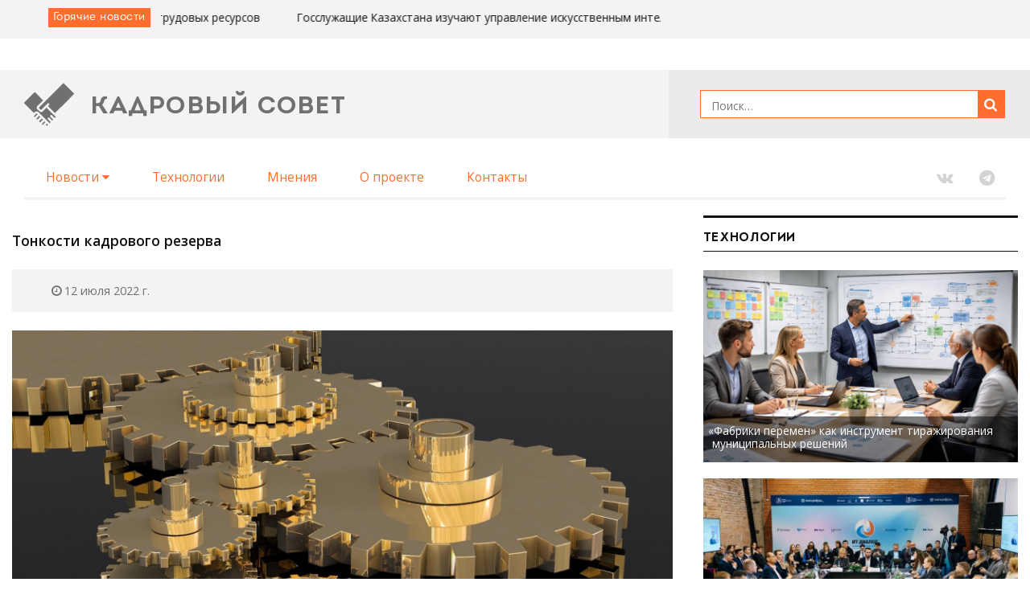

--- FILE ---
content_type: text/html; charset=UTF-8
request_url: https://www.kadrsov.ru/all/tekhnologii/4743-tonkosti-kadrovogo-rezerva
body_size: 13326
content:
<!DOCTYPE html>
<html class="no-js" lang="ru">

<head>
    <meta charset="utf-8">
    <meta http-equiv="X-UA-Compatible" content="IE=edge">
    
    <title>Тонкости кадрового резерва — Кадровый совет</title>

    <meta name="title" content="">
    <meta name="description" content="">

    
    
    <!-- Favicons -->
    <link rel="apple-touch-icon" sizes="180x180" href="http://www.kadrsov.ru/themes/kadrsovet/assets/favicons/favicon@180.png">
    <link rel="icon" type="image/png" href="http://www.kadrsov.ru/themes/kadrsovet/assets/favicons/favicon@32.png" sizes="32x32">
    <link rel="icon" type="image/png" href="http://www.kadrsov.ru/themes/kadrsovet/assets/favicons/favicon@16.png" sizes="16x16">
    
    <!-- Page Hot Styles -->
    <style>

    </style>
    <!-- /Page Hot Styles -->

    <!-- Page Styles -->
    <link rel="stylesheet" href="http://www.kadrsov.ru/themes/kadrsovet/assets/vendor/normalize-css/normalize.css">
<link rel="stylesheet" href="http://www.kadrsov.ru/themes/kadrsovet/assets/vendor/font-awesome/css/font-awesome.min.css">
<link rel="stylesheet" href="http://www.kadrsov.ru/themes/kadrsovet/assets/vendor/bootstrap/dist/css/bootstrap.min.css">
<link rel="stylesheet" href="http://www.kadrsov.ru/themes/kadrsovet/assets/vendor/photoswipe/dist/photoswipe.css">
<link rel="stylesheet" href="http://www.kadrsov.ru/themes/kadrsovet/assets/vendor/photoswipe/dist/default-skin/default-skin.css">
<link rel="stylesheet" href="http://www.kadrsov.ru/themes/kadrsovet/assets/vendor/slick-carousel/slick/slick.css">
<link rel="stylesheet" href="http://www.kadrsov.ru/themes/kadrsovet/assets/vendor/slick-carousel/slick/slick-theme.css">
    <link href="https://fonts.googleapis.com/css?family=Open+Sans:400,600,700&amp;subset=cyrillic" rel="stylesheet">
    <link rel="stylesheet" href="http://www.kadrsov.ru/combine/57048fbdb97d95b67ce8b6f60772d671-1517228429">
    <!-- /Page Styles -->

</head>

<body class="newsSinglePage bootstrapLayout">

    <!-- SVG Icons -->
    <svg style="position: absolute; width: 0; height: 0; overflow: hidden;" version="1.1" xmlns="http://www.w3.org/2000/svg" xmlns:xlink="http://www.w3.org/1999/xlink">
        <defs>
                        <symbol id="icon-ks_logo" viewBox="0 0 19 16">
                <title>ks_logo</title>
                <path d="M3.672 11.16l0.348-0.348c0.076-0.070 0.165-0.128 0.262-0.169l0.054-0.002 0.134-0.038h0.45l0.107 0.032 0.172 0.086c0.057 0.035 0.106 0.074 0.15 0.118l3.366 3.366 0.82 0.804 0.407-0.407-1.056-1.056c-0.067-0.072-0.108-0.168-0.108-0.274 0-0.222 0.18-0.402 0.402-0.402 0.106 0 0.202 0.041 0.274 0.108l1.056 1.056 0.402-0.402-1.067-1.067c-0.067-0.072-0.108-0.168-0.108-0.274 0-0.222 0.18-0.402 0.402-0.402 0.106 0 0.202 0.041 0.274 0.108l1.066 1.066 0.236-0.236c0.15-0.15 0.113-0.214 0.043-0.295l-0.043-0.043-0.461-0.429-2.884-2.884-1.404 1.42c-0.040 0.041-0.084 0.078-0.131 0.111l-0.003 0.002-0.134 0.075-0.134 0.043h-0.15c-0.162-0.003-0.312-0.052-0.437-0.136l-0.12-0.089-0.911-0.815c-0.161-0.15-0.261-0.364-0.261-0.6s0.1-0.45 0.261-0.6l2.145-2.144-0.766-0.783-2.203-2.203c-0.037-0.037-0.088-0.060-0.145-0.060s-0.108 0.023-0.145 0.060l-3.774 3.795c-0.038 0.038-0.061 0.090-0.061 0.147s0.023 0.11 0.061 0.147l2.203 2.203z"></path>
                <path d="M8.126 15.614l0.364 0.364c0.006 0.002 0.014 0.002 0.021 0.002s0.015-0.001 0.022-0.003c0.040-0.014 0.075-0.038 0.101-0.069l0.333-0.333-0.423-0.423z"></path>
                <path d="M14.853 0.048c-0.031-0.031-0.074-0.050-0.121-0.050s-0.090 0.019-0.121 0.050l-4.749 4.776-0.568 0.536-3.779 3.779c-0.013 0.012-0.024 0.026-0.032 0.042l0.032 0.033 0.836 0.842 2.385-2.385c0.074-0.079 0.178-0.128 0.294-0.128 0.222 0 0.402 0.18 0.402 0.402 0 0.116-0.049 0.221-0.128 0.294l-0.365 0.365 2.6 2.6 1.796-1.796 0.6-0.557 4.749-4.749c0.031-0.031 0.050-0.074 0.050-0.121s-0.019-0.090-0.050-0.121z"></path>
                <path d="M6.582 15.303l0.247 0.247c0.029 0.028 0.069 0.046 0.113 0.046s0.084-0.018 0.113-0.046l0.82-0.82c0.028-0.029 0.046-0.069 0.046-0.113s-0.018-0.084-0.046-0.113l-0.247-0.247z"></path>
                <path d="M4.575 13.29l1.046-1.046 0.409 0.409-1.046 1.046-0.409-0.409z"></path>
                <path d="M5.576 14.296l1.046-1.046 0.413 0.413-1.046 1.046-0.413-0.413z"></path>
                <path d="M5.028 11.658l-0.252-0.252c-0.028-0.030-0.068-0.048-0.113-0.048s-0.084 0.018-0.112 0.048l-0.354 0.386-0.461 0.461c-0.028 0.029-0.046 0.069-0.046 0.113s0.018 0.084 0.046 0.113l0.252 0.252z"></path>
            </symbol>
            <symbol id="icon-ks_subscribe" viewBox="0 0 38 16">
                <title>ks_subscribe</title>
                <path d="M36.042 0h-20.276c-1.639 0-3.324 1.122-3.763 2.498l-3.504 11.005c-0.439 1.379 0.534 2.498 2.172 2.498h20.279c1.639 0 3.324-1.122 3.763-2.498l3.501-11.005c0.439-1.375-0.531-2.498-2.172-2.498zM20.036 10.601l-8.201 3.871c-0.117 0.057-0.255 0.090-0.4 0.090-0.517 0-0.935-0.419-0.935-0.935 0-0.371 0.216-0.692 0.529-0.843l8.207-3.874c0.117-0.056 0.254-0.090 0.399-0.090 0.517 0 0.935 0.419 0.935 0.935 0 0.371-0.217 0.692-0.53 0.843zM32.472 14.149c-0.17 0.25-0.454 0.412-0.775 0.412-0.195 0-0.376-0.060-0.526-0.162l-5.495-3.707c-0.25-0.17-0.412-0.454-0.412-0.775 0-0.517 0.419-0.935 0.935-0.935 0.195 0 0.376 0.060 0.526 0.162l5.495 3.707c0.25 0.17 0.412 0.454 0.412 0.775 0 0.195-0.060 0.376-0.162 0.526zM35.679 3.219l-11.923 5.627c-0.117 0.057-0.254 0.090-0.399 0.090-0.195 0-0.376-0.060-0.526-0.162l-8.338-5.625c-0.25-0.171-0.412-0.454-0.412-0.775 0-0.517 0.419-0.935 0.935-0.935 0.195 0 0.377 0.060 0.527 0.162l7.895 5.328 11.439-5.401c0.117-0.056 0.254-0.090 0.399-0.090 0.517 0 0.935 0.419 0.935 0.935 0 0.372-0.217 0.692-0.53 0.843z"></path>
                <path d="M8.534 5.054h-7.412c-0.62 0-1.122-0.502-1.122-1.122s0.502-1.122 1.122-1.122h7.412c0.62 0 1.122 0.502 1.122 1.122s-0.502 1.122-1.122 1.122z"></path>
                <path d="M7.855 8.322h-5.349c-0.62 0-1.122-0.502-1.122-1.122s0.502-1.122 1.122-1.122h5.349c0.62 0 1.122 0.502 1.122 1.122s-0.502 1.122-1.122 1.122z"></path>
                <path d="M7.066 11.584h-3.179c-0.62 0-1.122-0.502-1.122-1.122s0.502-1.122 1.122-1.122h3.179c0.62 0 1.122 0.502 1.122 1.122s-0.502 1.122-1.122 1.122z"></path>
            </symbol>
        </defs>
    </svg>
    <div class="page">

        <!-- Page Header -->

    <aside class="jeet-section @ spotlight">
         <div class="jeet-row jeet-container">
            <div class="jeet-mainColumn @ hotNews">
                <h2 class="blockHeader">Горячие новости</h2>
                <div class="hotNews-slider hotNewsSlider">
                                            <div class="hotNewsSlider-item">
                            <span class="hotNewsSlider-title">Для муниципалитетов Псковской области разработаны паспорта трудовых ресурсов</span>
                            <a href="http://www.kadrsov.ru/all/regiony/8711-dlya-municipalitetov-pskovskoj-oblasti-razrabotany-pasporta-trudovyh-resursov" class="hotNewsSlider-link" title="Подробнее…">Подробнее…</a>
                        </div>
                                            <div class="hotNewsSlider-item">
                            <span class="hotNewsSlider-title">Госслужащие Казахстана изучают управление искусственным интеллектом</span>
                            <a href="http://www.kadrsov.ru/all/v-mire/8710-gossluzhashie-kazahstana-izuchayut-upravlenie-iskusstvennym-intellektom" class="hotNewsSlider-link" title="Подробнее…">Подробнее…</a>
                        </div>
                                            <div class="hotNewsSlider-item">
                            <span class="hotNewsSlider-title">Очные отчёты правительства остаются приоритетным форматом в Якутии</span>
                            <a href="http://www.kadrsov.ru/all/regiony/8709-ochnye-otchyoty-pravitelstva-ostayutsya-prioritetnym-formatom-v-yakutii" class="hotNewsSlider-link" title="Подробнее…">Подробнее…</a>
                        </div>
                                            <div class="hotNewsSlider-item">
                            <span class="hotNewsSlider-title">В Москве дадут старт новому потоку программы «Муравьёв-Амурский 2030»</span>
                            <a href="http://www.kadrsov.ru/all/ofitsialno/8708-v-moskve-dadut-start-novomu-potoku-programmy-muravyov-amurskij-2030" class="hotNewsSlider-link" title="Подробнее…">Подробнее…</a>
                        </div>
                                            <div class="hotNewsSlider-item">
                            <span class="hotNewsSlider-title">Власти Тульской области обсудили реализацию совместных инициатив с членами Молодежного совета региона</span>
                            <a href="http://www.kadrsov.ru/all/regiony/8707-vlasti-tulskoj-oblasti-obsudili-realizaciyu-sovmestnyh-iniciativ-s-chlenami-molodezhnogo-soveta-regiona" class="hotNewsSlider-link" title="Подробнее…">Подробнее…</a>
                        </div>
                                    </div>
            </div>
<!--            <div class="jeet-secondColumn @ personal">
                <div class="personalLinks">
                                            <a href="#signin" class="personalLinks-link" data-toggle="modal" data-target="#signin">Войти</a>
                        <a href="#register" class="personalLinks-link" data-toggle="modal" data-target="#register">Зарегистрироваться</a>
                                    </div> -->
            </div>
         </div>
    </aside>

    <header class="jeet-section @ pageHeader">

         <div class="jeet-container @ topLine">
            <div class="topLine-wrap">
                <div class="topLine-logoColumn">
                                            <a href="http://www.kadrsov.ru" class="topLine-logo headerLogo" title="На главную">
                            <svg class="icon icon-ks_logo"><use xlink:href="#icon-ks_logo"></use></svg>
                            <span class="title">Кадровый совет</span>
                        </a>
                                    </div>
                <div class="topLine-searchColumn">
                    <div class="topLine-search searchForm">
                        <form action="http://www.kadrsov.ru/poisk">
                            <div class="searchForm-fieldGroup">
                                <label class="searchForm-label | hidden" for="search">Поиск</label>
                                <div class="inputWrapper">
                                    <input class="searchForm-input" name="q" type="text" placeholder="Поиск…">
                                </div>
                                <button class="searchForm-searchButton">
                                    <i class="fa fa-search"></i>
                                </button>
                            </div>
                        </form>
                    </div>
                </div>
            </div><!-- /jeet-row -->
         </div><!-- /jeet-container -->

        <div class="jeet-row jeet-container @ navLine">
            <nav class="jeet-mainColumn @ headerMenu">
                <h2 class="blockHeader | hidden">Главное меню</h2>
                    <ul class="mainMenu">
            <li role="presentation" class="mainMenu-item  dropdown  ">
                    <a class="mainMenu-dropdownLink" href="http://www.kadrsov.ru/lenta/rubrika/novosti" >Новости <i class="fa fa-caret-down"></i></a>
        
                    <ul class="mainMenu-submenu">
                    <li role="presentation" class="mainMenu-subitem   ">
                    <a class="mainMenu-sublink" href="http://www.kadrsov.ru/lenta/rubrika/ofitsialno" >Официально</a>
            </li>
    <li role="presentation" class="mainMenu-subitem   ">
                    <a class="mainMenu-sublink" href="http://www.kadrsov.ru/lenta/rubrika/regiony" >Регионы</a>
            </li>
    <li role="presentation" class="mainMenu-subitem   ">
                    <a class="mainMenu-sublink" href="http://www.kadrsov.ru/lenta/rubrika/v-mire" >В мире</a>
            </li>
            </ul>
            </li>
    <li role="presentation" class="mainMenu-item    ">
                    <a class="mainMenu-link" href="http://www.kadrsov.ru/lenta/rubrika/tekhnologii" >Технологии</a>
        
            </li>
    <li role="presentation" class="mainMenu-item    ">
                    <a class="mainMenu-link" href="http://www.kadrsov.ru/lenta/rubrika/mneniya" >Мнения</a>
        
            </li>
    <li role="presentation" class="mainMenu-item    ">
                    <a class="mainMenu-link" href="http://www.kadrsov.ru/o-proekte" >О проекте</a>
        
            </li>
    <li role="presentation" class="mainMenu-item    ">
                    <a class="mainMenu-link" href="http://www.kadrsov.ru/contacty" >Контакты</a>
        
            </li>
    </ul>

            </nav>
            <div class="jeet-secondColumn @ navLine-social">
                <div class="socialLinks">
                    <a href="https://vk.com/club155193019" class="socialLinks-link" target="_blank"><i class="fa fa-vk"></i></a>
                    <a href="https://t.me/kadrsov " class="socialLinks-link" target="_blank"><i class="fa fa-telegram"></i></a>
<!--                    <a href="https://www.facebook.com/kadrsov.ru/" class="socialLinks-link" target="_blank"><i class="fa fa-facebook"></i></a>
                    <a href="https://twitter.com/kadrsov" class="socialLinks-link" target="_blank"><i class="fa fa-twitter"></i></a> -->
                </div>
            </div>
        </div>


    </header>


        <main class="pageContent">

            <!-- News Single page -->

    <div class="section @">

         <div class="container @">

            <div class="row @">
                <div class="mainColumn @">

                    
                    <article class="postContent article">
                        <header class="article-header">
                            <h2 class="article-title">Тонкости кадрового резерва</h2>
                            <div class="article-info">
                                <div class="article-type"></div>
                                <div class="article-publishedAt">
                                    <i class="fa fa-clock-o"></i>
                                    <span class="text">12 июля 2022 г.</span>
                                </div>
                            </div>
                            <div class="article-cover">
                                <img src="http://www.kadrsov.ru/storage/app/uploads/public/62c/d48/9bf/thumb_6358_856_0_0_0_auto.jpg" alt="Тонкости кадрового резерва" class="article-coverImage">
                            </div>
                        </header>

                        <div class="article-content">
                            <p>Внутренний найм, по&nbsp;данным исследований в&nbsp;области управления персоналом, эффективнее внешнего. Обусловлено это тем, что сотрудник, нанятый на&nbsp;открытом рынке труда, сравнивается по&nbsp;эффективности с&nbsp;уже действующим сотрудником, как правило, только через три года после своего назначения. Зарплатные ожидания внешних кандидатов нередко так&nbsp;же выше, чем у&nbsp;внутренних кандидатов. Поиск и&nbsp;адаптация внешних кандидатов требуют затрат больше, чем поддержание системы преемственности. Ставка на&nbsp;привлечение кандидатов сугубо с&nbsp;внешнего рынка к&nbsp;тому&nbsp;же снижает лояльность сотрудников организации&nbsp;&mdash; у&nbsp;них формируется мнение об&nbsp;отсутствии перспектив должностного роста. Совокупность этих выводов обычно приводит руководителя, кадровую службу к&nbsp;мысли о&nbsp;необходимости создания внутреннего кадрового резерва.</p>

<p>Попробуем разобраться в&nbsp;тонкостях создания такого резерва.</p>

<p>Начнем с&nbsp;того, что идеальный кадровый резерв&nbsp;&mdash; это неформальный резерв. В&nbsp;нем нет списков резервистов, нет сроков &laquo;годности&raquo;, и&nbsp;даже само словосочетание &laquo;кадровый резерв&raquo; используется как можно реже. Работающий кадровый резерв&nbsp;&mdash; это система регулярного сбора и&nbsp;анализа данных обо всех сотрудниках (результатах их&nbsp;деятельности, оценки компетенций, потенциала), распределение по&nbsp;группам сильных, средних или слабых, и&nbsp;дальнейшие кадровые решения в&nbsp;отношении каждой группы. Что точно не&nbsp;является эффективным кадровым резервом&nbsp;&mdash; это список кандидатов на&nbsp;выдвижение, формируемый раз от&nbsp;раза на&nbsp;основе рекомендаций руководителей и&nbsp;формальной оценки знаний. Кадровый резерв&nbsp;&mdash; это не&nbsp;проект, а&nbsp;процесс.</p>

<p>Отслеживание успехов и&nbsp;неудач сотрудников, в&nbsp;перспективе способных занять необходимые должности, позволяет в&nbsp;определенный момент точно понять, что тот, кого вы&nbsp;считали резервистом, таковым не&nbsp;является, при этом избежать неприятных объяснений&nbsp;&mdash; ведь официального статуса &laquo;резервиста&raquo; такой сотрудник иметь не&nbsp;будет. Это важное преимущество неформального подхода, поскольку неполучение обратной связи или получение негативной обратной связи в&nbsp;любом случае приведет к&nbsp;ухудшению отношений сотрудника и&nbsp;работодателя. Вызвано это тем, что подспудно каждый сотрудник оценивает свои заслуги высоко и, вне зависимости от&nbsp;благородных устремлений работодателя помочь ему в&nbsp;развитии недостающих компетенций, с&nbsp;высокой долей вероятности отнесет факт своего не&nbsp;назначения к&nbsp;пристрастности и&nbsp;субъективизму.</p>

<p>Подчеркнем, не&nbsp;следует обсуждать карьерные перспективы резервистов или подавать им&nbsp;надежду на&nbsp;последующие назначения. Убедитесь в&nbsp;том, что сотрудники достойны повышения, никому ничего не&nbsp;обещайте,&nbsp;&mdash; и&nbsp;в&nbsp;этом случае обойдетесь без обманутых ожиданий, неоправданных надежд и&nbsp;демотивации.</p>

<p>Кадровый резерв не&nbsp;универсальное лекарство, способное помочь организации на&nbsp;любой стадии ее&nbsp;развития. Кадровый резерв не&nbsp;будет эффективен, если он&nbsp;создается для галочки, не&nbsp;связан со&nbsp;стратегическими задачами организациями и&nbsp;уж&nbsp;тем более не&nbsp;планируется использоваться. Если действующие руководители находятся на&nbsp;своих местах, вышестоящий руководитель в&nbsp;долгосрочной перспективе будет работать с&nbsp;ними и&nbsp;дальше, нет смысла заниматься широкомасштабной работой по&nbsp;формированию и&nbsp;подготовке большого пула кандидатов на&nbsp;руководящие позиции.</p>

<p>Не&nbsp;помешает проанализировать историю внутренних перемещений, чтобы понять, как на&nbsp;самом деле организован найм,&nbsp;&mdash; тяготеет&nbsp;ли организация к&nbsp;заполнению вакансий внутренними кандидатами либо на&nbsp;самом деле ориентирована на&nbsp;привлечение внешних кандидатов. В&nbsp;последнем случае смысл и&nbsp;ценность резерва теряются.</p>

<p>Организации, действительно ориентированные на&nbsp;развитие талантов, ограничивают внешний найм в&nbsp;пользу внутреннего. Тем, кто действительно желает выращивать будущих лидеров, стоит воспользоваться данной практикой.</p>

<p>Классическая ошибка в&nbsp;работе с&nbsp;кадровым резервом&nbsp;&mdash; требовать от&nbsp;руководителей подачи списков кандидатов на&nbsp;выдвижение, особенно на&nbsp;руководящие позиции. Такой подход приводит к&nbsp;известному конфликту интересов: руководитель не&nbsp;хочет, чтобы из&nbsp;его команды <span style="white-space:nowrap;">кто-то</span> забрал сильных профессионалов и&nbsp;тем более не&nbsp;заинтересован в&nbsp;том, чтобы его подсидели. Выход из&nbsp;этой ситуации, как мы&nbsp;уже отмечали, один. Нужно проводить регулярный мониторинг талантов, ежегодно оценивать результативность и&nbsp;потенциал персонала, а&nbsp;затем при поддержке руководителя организации продвигать лучших и&nbsp;увольнять худших.</p>

<p>Для того чтобы собрать на&nbsp;ключевых должностях лучших специалистов и&nbsp;руководителей, потребуется выполнить еще одно правило. Организация должна оценивать всех своих сотрудников. Не&nbsp;редко формирование резерва строится на&nbsp;отсеивании сначала по&nbsp;формальным признакам: по&nbsp;образованию, стажу, возрасту (например, не&nbsp;старше 50), и&nbsp;только затем анализируются результаты работы отобранных кандидатов и&nbsp;проводится их&nbsp;оценка. В&nbsp;результате, через оценочные процедуры проходит минимальное количество персонала, потенциал рядовых сотрудников не&nbsp;оценивается. При этом упускается из&nbsp;вида то, что цели руководителя&nbsp;&mdash; это совокупность целей его подчиненных, а&nbsp;результат&nbsp;&mdash; сумма результатов его сотрудников. Поэтому эффективность руководителя сложно оценивать без оценки эффективности его подчиненных.</p>

<p>Оценивание сотрудников должно основываться как на&nbsp;оценке результативности, компетенций, так и&nbsp;на&nbsp;оценке потенциала. Оценка результатов подразумевает постановку целей и&nbsp;оценивание уровня их&nbsp;достижения. Оценка компетенций, проявляемых в&nbsp;повседневной деятельности, наиболее эффективна, если ее&nbsp;проводит непосредственный руководитель сотрудника, иногда&nbsp;&mdash; коллеги и&nbsp;подчиненные. Перспективы сотрудника должны обсуждаться на&nbsp;сессии карьерного планирования или на&nbsp;заседании кадрового комитета. Оценка потенциала сотрудника особенно важна, поскольку оценка результатов и&nbsp;рабочего поведения имеет отношение к&nbsp;прошлому сотрудника, но&nbsp;не&nbsp;гарантирует результата в&nbsp;будущем. Однако бывает, что сотрудник с&nbsp;высоким потенциалом также демонстрирует низкие результаты работы. В&nbsp;выяснении причин этого как раз может помочь коллегиальное обсуждение.</p>

<p>Общий тренд в&nbsp;современном управлении человеческим капиталом не&nbsp;искать среди сотрудников суперзвезд, работая со&nbsp;всем персоналом. Реальный успех организации в&nbsp;большей степени зависит от&nbsp;знаний, опыта, умений, навыков и&nbsp;способностей рядовых сотрудников, а&nbsp;также их&nbsp;мотивации. Поиск и&nbsp;развитие сотрудников с&nbsp;высоким потенциалом на&nbsp;среднем и&nbsp;нижнем уровне управления намного эффективнее, нежели значительные затраты на&nbsp;продвижение в&nbsp;управленцы <span style="white-space:nowrap;">одной-двух</span> звезд.</p>

<p>Как оценить работу с&nbsp;потенциальным резервом? К&nbsp;сожалению, в&nbsp;большинстве организаций показатели такой работы (охват оцениванием, процент назначений, процент горизонтальных перемещений, доля уволенных резервистов, затраты на&nbsp;подготовку резервистов и&nbsp;др.) на&nbsp;систематической основе не&nbsp;отслеживаются. В&nbsp;организациях, в&nbsp;которых задача по&nbsp;наличию реального резерва не&nbsp;относится к&nbsp;приоритетным, обычно не&nbsp;выделяются необходимые для такой работы ресурсы (обученный персонал кадровой службы, финансирование и&nbsp;др.).</p>

<p>Вместе с&nbsp;тем, ситуация в&nbsp;отечественной управленческой среде меняется. Отдельные организации вместо отбора в&nbsp;кадровый резерв переходят к&nbsp;системному процессу управления талантами. Вполне вероятно, что в&nbsp;перспективе нескольких лет такая тенденция будет только увеличиваться.</p>

<p><em>Тимур Дьячков </em></p>
                        </div>

                        
                    </article>
                    

                </div>

                <div class="secondColumn @">

                    
                    <div class="popularNews techBlock">
                        <h2 class="blockHeader">Технологии</h2>
                                                    <div class="popularNews-item popularNewsCard">
                                <div class="popularNewsCard-cover">
                                    <img src="http://www.kadrsov.ru/storage/app/uploads/public/694/e77/cf0/thumb_10752_408_250_0_0_crop.png" alt="" class="popularNewsCard-img">
                                </div>
                                <div class="popularNewsCard-caption">
                                    <div class="popularNewsCard-title"><span style="margin-left:-0.44em;">&laquo;</span>Фабрики перемен&raquo; как инструмент тиражирования муниципальных решений</div>
                                </div>
                                <a href="http://www.kadrsov.ru/all/tekhnologii/8672-fabriki-peremen-kak-instrument-tirazhirovaniya-municipalnyh-reshenij" class="popularNewsCard-link" title="Подробнее…">Подробнее…</a>
                            </div>
                                                    <div class="popularNews-item popularNewsCard">
                                <div class="popularNewsCard-cover">
                                    <img src="http://www.kadrsov.ru/storage/app/uploads/public/691/722/ba8/thumb_10619_408_250_0_0_crop.jpg" alt="" class="popularNewsCard-img">
                                </div>
                                <div class="popularNewsCard-caption">
                                    <div class="popularNewsCard-title">Единые данные&nbsp;&mdash; сильнее управление</div>
                                </div>
                                <a href="http://www.kadrsov.ru/all/tekhnologii/8549-edinye-dannye-silnee-upravlenie" class="popularNewsCard-link" title="Подробнее…">Подробнее…</a>
                            </div>
                                            </div>
                    
                    <div class="popularNews opinionsBlock">
                        <h2 class="blockHeader">Мнения</h2>
                                                    <div class="popularNews-item popularNewsCard">
                                <div class="popularNewsCard-cover">
                                    <img src="http://www.kadrsov.ru/storage/app/uploads/public/695/3ac/972/thumb_10762_408_250_0_0_crop.png" alt="" class="popularNewsCard-img">
                                </div>
                                <div class="popularNewsCard-caption">
                                    <div class="popularNewsCard-title">Что считать эффективным государственным управлением</div>
                                </div>
                                <a href="http://www.kadrsov.ru/all/mneniya/8682-chto-schitat-effektivnym-gosudarstvennym-upravleniem" class="popularNewsCard-link" title="Подробнее…">Подробнее…</a>
                            </div>
                                                    <div class="popularNews-item popularNewsCard">
                                <div class="popularNewsCard-cover">
                                    <img src="http://www.kadrsov.ru/storage/app/uploads/public/692/6b9/168/thumb_10652_408_250_0_0_crop.jpg" alt="" class="popularNewsCard-img">
                                </div>
                                <div class="popularNewsCard-caption">
                                    <div class="popularNewsCard-title">Дмитрий Григоренко: тестирование госуслуг&nbsp;&mdash; основа качественной цифровой трансформации</div>
                                </div>
                                <a href="http://www.kadrsov.ru/all/mneniya/8581-dmitrij-grigorenko-testirovanie-gosuslug-osnova-kachestvennoj-cifrovoj-transformacii" class="popularNewsCard-link" title="Подробнее…">Подробнее…</a>
                            </div>
                                            </div>
              
                    <!-- Banner: videoconference -->
          <div class="bannersBlock">
                     <h2 class="blockHeader">Партнеры</h2>
                                        
<!--                       <div class="bannersBlock-item bannerSlide">
                        <div class="bannerSlide-cover">
                        <img src="http://www.kadrsov.ru/storage/app/uploads/public/f6c/2c9/328/thumb__408_143_0_0_crop.jpg" alt="" class="bannerSlide-img">
                        </div>
                        <a href="https://labourforum.ru/"  class="bannerSlide-link" target="blank" title=""></a>
                      </div> 
-->
                      <div class="bannersBlock-item bannerSlide">
                        <div class="bannerSlide-cover">
                        <img src="http://www.kadrsov.ru/storage/app/uploads/public/c92/fc1/fe8/thumb__408_143_0_0_crop.png" alt="" class="bannerSlide-img">
                        </div>
                        <a href="https://kkt.kadrsov.ru"  class="bannerSlide-link" target="blank" title=""></a>
                      </div> 

                                               
<!--                      <div class="bannersBlock-item bannerSlide">
                        <div class="bannerSlide-cover">
                        <img src="http://www.kadrsov.ru/storage/app/uploads/public/1d9/fc2/6e2/thumb__408_143_0_0_crop.png" alt="" class="bannerSlide-img">
                        </div>
                        <a href="https://kkt.kadrsov.ru/"  class="bannerSlide-link" target="blank" title=""></a>
                      </div>
-->                                           
             </div>
<!-- /Banner: videoconference -->
                </div>

            </div><!-- /row -->

         </div><!-- /container -->

    </div><!-- /section -->
        </main>

        <!-- Page Footer -->
        <footer class="jeet-grid jeet-container @ pageFooter">
            <nav class="jeet-column @ footerNav">
                <h2 class="columnHeader">Кадровый совет</h2>
                <ul class="footerMenu">
                    <li class="footerMenu-item">
                        <a class="footerMenu-link" href="http://www.kadrsov.ru/o-proekte"><i class="fa fa-caret-right"></i>О проекте</a>
                    </li>
                    <li class="footerMenu-item">
                        <a class="footerMenu-link" href="http://www.kadrsov.ru/pravila-citirovaniya"><i class="fa fa-caret-right"></i>Правила цитирования</a>
                    </li>
                    <!--
                    <li class="footerMenu-item">
                        <a class="footerMenu-link disabled" href="#" class="disabled"><i class="fa fa-caret-right"></i>Правила форума</a>
                    </li>
                    -->
                    <li class="footerMenu-item">
                        <a class="footerMenu-link" href="http://www.kadrsov.ru/contacty"><i class="fa fa-caret-right"></i>Контакты</a>
                    </li>
                </ul>
            </nav>
            <nav class="jeet-column @ footerCategories">
                <h2 class="columnHeader">Рубрики</h2>
                <ul class="footerMenu">
                 <li class="footerMenu-item dropdown">
                        <a class="footerMenu-link" href="http://www.kadrsov.ru/lenta/rubrika/novosti"><i class="fa fa-caret-right"></i>Новости</a>
                    </li>
                    <li class="footerMenu-item">
                        <a class="footerMenu-link" href="http://www.kadrsov.ru/lenta/rubrika/tekhnologii"><i class="fa fa-caret-right"></i>Технологии</a>
                    </li>
                    <li class="footerMenu-item">
                        <a class="footerMenu-link" href="http://www.kadrsov.ru/lenta/rubrika/mneniya"><i class="fa fa-caret-right"></i>Мнения</a>
                    </li>
                     <!--
                     <li class="footerMenu-item">
                        <a class="footerMenu-link" href="/forum"><i class="fa fa-caret-right"></i>Форум</a>
                    </li>
                    -->
                     <!--
                     <li class="footerMenu-item">
                        <a class="footerMenu-link" href="/opros"><i class="fa fa-caret-right"></i>Опрос</a>
                    </li>
                    -->
                </ul>
            </nav>
            <div class="jeet-column @ footerPhotogallery">
                <h2 class="columnHeader">Фотогалерея</h2>
                <div class="footerPhotogallery-container">
                                            <div class="footerPhotogallery-item">
                            <img src="http://www.kadrsov.ru/storage/app/uploads/public/fb1/612/e51/thumb__73_73_0_0_crop.jpg" alt="" class="footerPhotogallery-img">
                            <a href="/storage/app/media/Photo/3Z2A9041.jpg" class="footerPhotogallery-link" data-id="0">Посмотреть…</a>
                        </div>
                                            <div class="footerPhotogallery-item">
                            <img src="http://www.kadrsov.ru/storage/app/uploads/public/5f3/9d3/aaa/thumb__73_73_0_0_crop.jpg" alt="" class="footerPhotogallery-img">
                            <a href="/storage/app/media/Photo/3Z2A9061.jpg" class="footerPhotogallery-link" data-id="1">Посмотреть…</a>
                        </div>
                                            <div class="footerPhotogallery-item">
                            <img src="http://www.kadrsov.ru/storage/app/uploads/public/5f6/6a4/b12/thumb__73_73_0_0_crop.jpg" alt="" class="footerPhotogallery-img">
                            <a href="/storage/app/media/Photo/3Z2A9205.jpg" class="footerPhotogallery-link" data-id="2">Посмотреть…</a>
                        </div>
                                            <div class="footerPhotogallery-item">
                            <img src="http://www.kadrsov.ru/storage/app/uploads/public/bdc/b1b/84f/thumb__73_73_0_0_crop.jpg" alt="" class="footerPhotogallery-img">
                            <a href="/storage/app/media/Photo/IMG_0715.jpg" class="footerPhotogallery-link" data-id="3">Посмотреть…</a>
                        </div>
                                            <div class="footerPhotogallery-item">
                            <img src="http://www.kadrsov.ru/storage/app/uploads/public/1f0/e41/e57/thumb__73_73_0_0_crop.jpg" alt="" class="footerPhotogallery-img">
                            <a href="/storage/app/media/Photo/IMG_0785.jpg" class="footerPhotogallery-link" data-id="4">Посмотреть…</a>
                        </div>
                                            <div class="footerPhotogallery-item">
                            <img src="http://www.kadrsov.ru/storage/app/uploads/public/109/f06/590/thumb__73_73_0_0_crop.jpg" alt="" class="footerPhotogallery-img">
                            <a href="/storage/app/media/Photo/IMG_0902.jpg" class="footerPhotogallery-link" data-id="5">Посмотреть…</a>
                        </div>
                                            <div class="footerPhotogallery-item">
                            <img src="http://www.kadrsov.ru/storage/app/uploads/public/f7a/459/7da/thumb__73_73_0_0_crop.jpg" alt="" class="footerPhotogallery-img">
                            <a href="/storage/app/media/Photo/IMG_0985.jpg" class="footerPhotogallery-link" data-id="6">Посмотреть…</a>
                        </div>
                                            <div class="footerPhotogallery-item">
                            <img src="http://www.kadrsov.ru/storage/app/uploads/public/7bf/ef2/17a/thumb__73_73_0_0_crop.jpg" alt="" class="footerPhotogallery-img">
                            <a href="/storage/app/media/Photo/IMG_1045.jpg" class="footerPhotogallery-link" data-id="7">Посмотреть…</a>
                        </div>
                                            <div class="footerPhotogallery-item">
                            <img src="http://www.kadrsov.ru/storage/app/uploads/public/20e/2a6/3de/thumb__73_73_0_0_crop.jpg" alt="" class="footerPhotogallery-img">
                            <a href="/storage/app/media/Photo/IMG_1053.jpg" class="footerPhotogallery-link" data-id="8">Посмотреть…</a>
                        </div>
                                            <div class="footerPhotogallery-item">
                            <img src="http://www.kadrsov.ru/storage/app/uploads/public/b1a/2d6/f64/thumb__73_73_0_0_crop.jpg" alt="" class="footerPhotogallery-img">
                            <a href="/storage/app/media/Photo/IMG_1122.jpg" class="footerPhotogallery-link" data-id="9">Посмотреть…</a>
                        </div>
                                            <div class="footerPhotogallery-item">
                            <img src="http://www.kadrsov.ru/storage/app/uploads/public/e73/1c2/961/thumb__73_73_0_0_crop.jpg" alt="" class="footerPhotogallery-img">
                            <a href="/storage/app/media/Photo/IMG_1347.jpg" class="footerPhotogallery-link" data-id="10">Посмотреть…</a>
                        </div>
                                            <div class="footerPhotogallery-item">
                            <img src="http://www.kadrsov.ru/storage/app/uploads/public/4fa/075/69f/thumb__73_73_0_0_crop.jpg" alt="" class="footerPhotogallery-img">
                            <a href="/storage/app/media/Photo/IMG_1379.jpg" class="footerPhotogallery-link" data-id="11">Посмотреть…</a>
                        </div>
                                            <div class="footerPhotogallery-item">
                            <img src="http://www.kadrsov.ru/storage/app/uploads/public/91c/7f9/5a6/thumb__73_73_0_0_crop.jpg" alt="" class="footerPhotogallery-img">
                            <a href="/storage/app/media/Photo/IMG_5766.jpg" class="footerPhotogallery-link" data-id="12">Посмотреть…</a>
                        </div>
                                            <div class="footerPhotogallery-item">
                            <img src="http://www.kadrsov.ru/storage/app/uploads/public/d51/221/9e5/thumb__73_73_0_0_crop.jpg" alt="" class="footerPhotogallery-img">
                            <a href="/storage/app/media/Photo/IMG_5907.jpg" class="footerPhotogallery-link" data-id="13">Посмотреть…</a>
                        </div>
                                            <div class="footerPhotogallery-item">
                            <img src="http://www.kadrsov.ru/storage/app/uploads/public/078/48f/104/thumb__73_73_0_0_crop.jpg" alt="" class="footerPhotogallery-img">
                            <a href="/storage/app/media/Photo/IMG_5967.jpg" class="footerPhotogallery-link" data-id="14">Посмотреть…</a>
                        </div>
                                    </div>
            </div>





        </footer>



<div class="blackfooter">
    <div class="text @ blackfooter">
        <p>Кадровый совет | © 2017-2026</p>
        <p>Товарный знак официально зарегистрирован и охраняется</p>
        <p>Свидетельство о регистрации СМИ: Эл № ФС 77-68833 от 28 февраля 2017 года.
            <br>Выдано Федеральной службой по надзору в сфере связи, информационных технологий и массовых коммуникаций (Роскомнадзор).</p>
        <p>Учредитель: Санкт-Петербургское государственное бюджетное образовательное учреждение 
            <br>дополнительного профессионального образования «Корпоративный университет Администрации Санкт-Петербурга — центр развития компетенций государственных и муниципальных служащих»</p>
        <p>Адрес редакции: 191167, г. Санкт-Петербург, Чернорецкий пер., д. 4-6, литера А
        <br>E-mail: &nbsp;kadrsov@corpusspb.ru
        <br>Телефон: +7 (981) 701-94-81
        <br>Главный редактор: Юлия Владимировна Зубкова</p>
            
        <p>Настоящий ресурс может содержать материалы 16+</p>
        <p><img src="https://www.kadrsov.ru/storage/app/media/about/mintrud.png" width="15"> При поддержке <a href="http://rosmintrud.ru/" target="_blank" style="color: #ffffff">Министерства труда и социальной защиты Российской Федерации</a></p>
        
        <p>Кадровый совет использует cookie-файлы для сбора статистики. Продолжая пользоваться сайтом, вы даете согласие на использование ваших cookie-файлов.</p>
    </div>
</div>
    </div>

    <!-- Page Scripts -->
    <script src="http://www.kadrsov.ru/themes/kadrsovet/assets/vendor/jquery/dist/jquery.min.js"></script>
<script src="http://www.kadrsov.ru/themes/kadrsovet/assets/vendor/bootstrap/js/modal.js"></script>
<script src="http://www.kadrsov.ru/themes/kadrsovet/assets/vendor/photoswipe/dist/photoswipe.min.js"></script>
<script src="http://www.kadrsov.ru/themes/kadrsovet/assets/vendor/photoswipe/dist/photoswipe-ui-default.min.js"></script>
<script src="http://www.kadrsov.ru/themes/kadrsovet/assets/vendor/bower-jquery-tagcloud/jquery.tagcloud.js"></script>
<script src="http://www.kadrsov.ru/themes/kadrsovet/assets/vendor/slick-carousel/slick/slick.min.js"></script>
<script>
    $(document).ready(function(){
        $('.hotNewsSlider').slick({
            dots: false,
            arrows: false,
            autoplay: true,
            slidesToShow: 1,
            slidesToScroll: 1,
            slide: '.hotNewsSlider-item'
        });
    });
</script>
    <!-- PhotoSwipe -->
    <div class="pswp" tabindex="-1" role="dialog" aria-hidden="true">
        <div class="pswp__bg"></div>
        <div class="pswp__scroll-wrap">
            <div class="pswp__container">
                <div class="pswp__item"></div>
                <div class="pswp__item"></div>
                <div class="pswp__item"></div>
            </div>
            <div class="pswp__ui pswp__ui--hidden">
                <div class="pswp__top-bar">
                    <div class="pswp__counter"></div>
                    <button class="pswp__button pswp__button--close" title="Закрыть (Esc)"></button>
                                        <button class="pswp__button pswp__button--fs" title="На полный экран"></button>
                    <button class="pswp__button pswp__button--zoom" title="Увеличить/уменьшить"></button>
                    <div class="pswp__preloader">
                        <div class="pswp__preloader__icn">
                          <div class="pswp__preloader__cut">
                            <div class="pswp__preloader__donut"></div>
                          </div>
                        </div>
                    </div>
                </div>
                                <button class="pswp__button pswp__button--arrow--left" title="Назад"></button>
                <button class="pswp__button pswp__button--arrow--right" title="Вперед"></button>
                <div class="pswp__caption">
                    <div class="pswp__caption__center"></div>
                </div>
            </div>
        </div>
    </div>
    <script>
        jQuery(document).ready(function($) {
            var openPhotoSwipe = function(id) {
                var pswpElement = document.querySelectorAll('.pswp')[0];
                // build items array
                var items = [{"src":"\/storage\/app\/media\/Photo\/3Z2A9041.jpg","msrc":"http:\/\/www.kadrsov.ru\/storage\/app\/uploads\/public\/fb1\/612\/e51\/thumb__0_600_0_0_auto.jpg","tsrc":"http:\/\/www.kadrsov.ru\/storage\/app\/uploads\/public\/fb1\/612\/e51\/thumb__73_73_0_0_crop.jpg","w":3960,"h":2640},{"src":"\/storage\/app\/media\/Photo\/3Z2A9061.jpg","msrc":"http:\/\/www.kadrsov.ru\/storage\/app\/uploads\/public\/5f3\/9d3\/aaa\/thumb__0_600_0_0_auto.jpg","tsrc":"http:\/\/www.kadrsov.ru\/storage\/app\/uploads\/public\/5f3\/9d3\/aaa\/thumb__73_73_0_0_crop.jpg","w":3960,"h":2640},{"src":"\/storage\/app\/media\/Photo\/3Z2A9205.jpg","msrc":"http:\/\/www.kadrsov.ru\/storage\/app\/uploads\/public\/5f6\/6a4\/b12\/thumb__0_600_0_0_auto.jpg","tsrc":"http:\/\/www.kadrsov.ru\/storage\/app\/uploads\/public\/5f6\/6a4\/b12\/thumb__73_73_0_0_crop.jpg","w":3960,"h":2640},{"src":"\/storage\/app\/media\/Photo\/IMG_0715.jpg","msrc":"http:\/\/www.kadrsov.ru\/storage\/app\/uploads\/public\/bdc\/b1b\/84f\/thumb__0_600_0_0_auto.jpg","tsrc":"http:\/\/www.kadrsov.ru\/storage\/app\/uploads\/public\/bdc\/b1b\/84f\/thumb__73_73_0_0_crop.jpg","w":2432,"h":1824},{"src":"\/storage\/app\/media\/Photo\/IMG_0785.jpg","msrc":"http:\/\/www.kadrsov.ru\/storage\/app\/uploads\/public\/1f0\/e41\/e57\/thumb__0_600_0_0_auto.jpg","tsrc":"http:\/\/www.kadrsov.ru\/storage\/app\/uploads\/public\/1f0\/e41\/e57\/thumb__73_73_0_0_crop.jpg","w":2432,"h":1824},{"src":"\/storage\/app\/media\/Photo\/IMG_0902.jpg","msrc":"http:\/\/www.kadrsov.ru\/storage\/app\/uploads\/public\/109\/f06\/590\/thumb__0_600_0_0_auto.jpg","tsrc":"http:\/\/www.kadrsov.ru\/storage\/app\/uploads\/public\/109\/f06\/590\/thumb__73_73_0_0_crop.jpg","w":2432,"h":1824},{"src":"\/storage\/app\/media\/Photo\/IMG_0985.jpg","msrc":"http:\/\/www.kadrsov.ru\/storage\/app\/uploads\/public\/f7a\/459\/7da\/thumb__0_600_0_0_auto.jpg","tsrc":"http:\/\/www.kadrsov.ru\/storage\/app\/uploads\/public\/f7a\/459\/7da\/thumb__73_73_0_0_crop.jpg","w":2432,"h":1824},{"src":"\/storage\/app\/media\/Photo\/IMG_1045.jpg","msrc":"http:\/\/www.kadrsov.ru\/storage\/app\/uploads\/public\/7bf\/ef2\/17a\/thumb__0_600_0_0_auto.jpg","tsrc":"http:\/\/www.kadrsov.ru\/storage\/app\/uploads\/public\/7bf\/ef2\/17a\/thumb__73_73_0_0_crop.jpg","w":2432,"h":1824},{"src":"\/storage\/app\/media\/Photo\/IMG_1053.jpg","msrc":"http:\/\/www.kadrsov.ru\/storage\/app\/uploads\/public\/20e\/2a6\/3de\/thumb__0_600_0_0_auto.jpg","tsrc":"http:\/\/www.kadrsov.ru\/storage\/app\/uploads\/public\/20e\/2a6\/3de\/thumb__73_73_0_0_crop.jpg","w":2400,"h":1746},{"src":"\/storage\/app\/media\/Photo\/IMG_1122.jpg","msrc":"http:\/\/www.kadrsov.ru\/storage\/app\/uploads\/public\/b1a\/2d6\/f64\/thumb__0_600_0_0_auto.jpg","tsrc":"http:\/\/www.kadrsov.ru\/storage\/app\/uploads\/public\/b1a\/2d6\/f64\/thumb__73_73_0_0_crop.jpg","w":5472,"h":3648},{"src":"\/storage\/app\/media\/Photo\/IMG_1347.jpg","msrc":"http:\/\/www.kadrsov.ru\/storage\/app\/uploads\/public\/e73\/1c2\/961\/thumb__0_600_0_0_auto.jpg","tsrc":"http:\/\/www.kadrsov.ru\/storage\/app\/uploads\/public\/e73\/1c2\/961\/thumb__73_73_0_0_crop.jpg","w":2385,"h":1785},{"src":"\/storage\/app\/media\/Photo\/IMG_1379.jpg","msrc":"http:\/\/www.kadrsov.ru\/storage\/app\/uploads\/public\/4fa\/075\/69f\/thumb__0_600_0_0_auto.jpg","tsrc":"http:\/\/www.kadrsov.ru\/storage\/app\/uploads\/public\/4fa\/075\/69f\/thumb__73_73_0_0_crop.jpg","w":2355,"h":1635},{"src":"\/storage\/app\/media\/Photo\/IMG_5766.jpg","msrc":"http:\/\/www.kadrsov.ru\/storage\/app\/uploads\/public\/91c\/7f9\/5a6\/thumb__0_600_0_0_auto.jpg","tsrc":"http:\/\/www.kadrsov.ru\/storage\/app\/uploads\/public\/91c\/7f9\/5a6\/thumb__73_73_0_0_crop.jpg","w":2736,"h":1824},{"src":"\/storage\/app\/media\/Photo\/IMG_5907.jpg","msrc":"http:\/\/www.kadrsov.ru\/storage\/app\/uploads\/public\/d51\/221\/9e5\/thumb__0_600_0_0_auto.jpg","tsrc":"http:\/\/www.kadrsov.ru\/storage\/app\/uploads\/public\/d51\/221\/9e5\/thumb__73_73_0_0_crop.jpg","w":2736,"h":1824},{"src":"\/storage\/app\/media\/Photo\/IMG_5967.jpg","msrc":"http:\/\/www.kadrsov.ru\/storage\/app\/uploads\/public\/078\/48f\/104\/thumb__0_600_0_0_auto.jpg","tsrc":"http:\/\/www.kadrsov.ru\/storage\/app\/uploads\/public\/078\/48f\/104\/thumb__73_73_0_0_crop.jpg","w":2736,"h":1824}];
                // define options
                var options = {
                    index: id
                };
                var gallery = new PhotoSwipe(pswpElement, PhotoSwipeUI_Default, items, options);
                gallery.init();
            };
            $('.footerPhotogallery-link').click(function(e){
                e.preventDefault();
                var id = $(this).data('id');
                openPhotoSwipe(id);
            });
        });
    </script>
    <!-- /PhotoSwipe -->    <script src="/modules/system/assets/js/framework.js"></script>
<script src="/modules/system/assets/js/framework.extras.js"></script>
<link rel="stylesheet" property="stylesheet" href="/modules/system/assets/css/framework.extras.css">
    <script src="http://www.kadrsov.ru/themes/kadrsovet/assets/js/main.js"></script>
    <!-- /Page Scripts -->

    

    <!-- Yandex.Metrika counter -->
    <script type="text/javascript" >
        (function (d, w, c) {
            (w[c] = w[c] || []).push(function() {
                try {
                    w.yaCounter46301367 = new Ya.Metrika({
                        id:46301367,
                        clickmap:true,
                        trackLinks:true,
                        accurateTrackBounce:true
                    });
                } catch(e) { }
            });

            var n = d.getElementsByTagName("script")[0],
                s = d.createElement("script"),
                f = function () { n.parentNode.insertBefore(s, n); };
            s.type = "text/javascript";
            s.async = true;
            s.src = "https://mc.yandex.ru/metrika/watch.js";

            if (w.opera == "[object Opera]") {
                d.addEventListener("DOMContentLoaded", f, false);
            } else { f(); }
        })(document, window, "yandex_metrika_callbacks");
    </script>
    <noscript><div><img src="https://mc.yandex.ru/watch/46301367" style="position:absolute; left:-9999px;" alt="" /></div></noscript>
    <!-- /Yandex.Metrika counter -->
    
    <div id="signin" class="modal fade" tabindex="-1" role="dialog">
        <div class="modal-dialog" role="document">
            <div class="modal-content">
                <div class="modal-header">
                    <button type="button" class="close" data-dismiss="modal" aria-label="Закрыть"><span aria-hidden="true">&times;</span></button>
                    <h4 class="modal-title">Авторизация</h4>
                </div>
                <div class="modal-body">
                    <form
    data-request="onSignin">
    <div class="form-group">
        <label for="userSigninLogin">Email</label>
        <input
            name="login"
            type="text"
            class="form-control"
            id="userSigninLogin"
            placeholder="Введите свой Email" />
    </div>

    <div class="form-group">
        <label for="userSigninPassword">Пароль</label>
        <input
            name="password"
            type="password"
            class="form-control"
            id="userSigninPassword"
            placeholder="Введите свой пароль" />
    </div>

    <button type="submit" class="submitButton">Войти</button>
</form>                </div>
            </div><!-- /.modal-content -->
        </div><!-- /.modal-dialog -->
    </div><!-- /.modal -->

    <div id="register" class="modal fade" tabindex="-1" role="dialog">
        <div class="modal-dialog" role="document">
            <div class="modal-content">
                <div class="modal-header">
                    <button type="button" class="close" data-dismiss="modal" aria-label="Закрыть"><span aria-hidden="true">&times;</span></button>
                    <h4 class="modal-title">Регистрация</h4>
                </div>
                <div class="modal-body">
                    <form
    data-request="onRegister">
    <div class="form-group">
        <label for="registerName">Полное имя</label>
        <input
            name="name"
            type="text"
            class="form-control"
            id="registerName"
            placeholder="Введите полное имя" />
    </div>

    <div class="form-group">
        <label for="registerEmail">Email</label>
        <input
            name="email"
            type="email"
            class="form-control"
            id="registerEmail"
            placeholder="Введите Email" />
    </div>

    <div class="form-group">
        <label for="registerPassword">Пароль</label>
        <input
            name="password"
            type="password"
            class="form-control"
            id="registerPassword"
            placeholder="Придумайте пароль" />
    </div>
    
<div class="form-group checkbox">
        <label>
            <input name="politika" type="checkbox" class="form-control" required />
            Я принимаю условия «<a href="/storage/app/media/docs/Politica_PD.pdf" class="termsAgree-link">Положения об обработке персональных данных</a>» и даю согласие на обработку моих персональных данных
        </label>
    </div>
    <button type="submit" class="submitButton">Зарегистрироваться</button>
</form>                </div>
            </div><!-- /.modal-content -->
        </div><!-- /.modal-dialog -->
    </div><!-- /.modal -->


    
</body>
</html>

--- FILE ---
content_type: text/css; charset=UTF-8
request_url: https://www.kadrsov.ru/combine/57048fbdb97d95b67ce8b6f60772d671-1517228429
body_size: 6491
content:
@font-face{font-family:"Intro Alt";font-weight:400;font-style:normal;src:url("../themes/kadrsovet/assets/fonts/intro_alt.eot");src:url("../themes/kadrsovet/assets/fonts/intro_alt.eot#iefix") format("embedded-opentype"),url("../themes/kadrsovet/assets/fonts/intro_alt.woff2") format("woff2"),url("../themes/kadrsovet/assets/fonts/intro_alt.woff") format("woff"),url("../themes/kadrsovet/assets/fonts/intro_alt.ttf") format("truetype")}
@font-face{font-family:"Intro Alt";font-weight:600;font-style:normal;src:url("../themes/kadrsovet/assets/fonts/intro_bold_alt.eot");src:url("../themes/kadrsovet/assets/fonts/intro_bold_alt.eot#iefix") format("embedded-opentype"),url("../themes/kadrsovet/assets/fonts/intro_bold_alt.woff2") format("woff2"),url("../themes/kadrsovet/assets/fonts/intro_bold_alt.woff") format("woff"),url("../themes/kadrsovet/assets/fonts/intro_bold_alt.ttf") format("truetype")}
@font-face{font-family:"Intro";font-weight:600;font-style:italic;src:url("../themes/kadrsovet/assets/fonts/intro_bold_italic.eot");src:url("../themes/kadrsovet/assets/fonts/intro_bold_italic.eot#iefix") format("embedded-opentype"),url("../themes/kadrsovet/assets/fonts/intro_bold_italic.woff2") format("woff2"),url("../themes/kadrsovet/assets/fonts/intro_bold_italic.woff") format("woff"),url("../themes/kadrsovet/assets/fonts/intro_bold_italic.ttf") format("truetype")}
@font-face{font-family:"Intro";font-weight:600;font-style:normal;src:url("../themes/kadrsovet/assets/fonts/intro_bold.eot");src:url("../themes/kadrsovet/assets/fonts/intro_bold.eot#iefix") format("embedded-opentype"),url("../themes/kadrsovet/assets/fonts/intro_bold.woff2") format("woff2"),url("../themes/kadrsovet/assets/fonts/intro_bold.woff") format("woff"),url("../themes/kadrsovet/assets/fonts/intro_bold.ttf") format("truetype")}
@font-face{font-family:"Intro Cond Alt";font-weight:600;font-style:normal;src:url("../themes/kadrsovet/assets/fonts/intro_cond_bold_alt.eot");src:url("../themes/kadrsovet/assets/fonts/intro_cond_bold_alt.eot#iefix") format("embedded-opentype"),url("../themes/kadrsovet/assets/fonts/intro_cond_bold_alt.woff2") format("woff2"),url("../themes/kadrsovet/assets/fonts/intro_cond_bold_alt.woff") format("woff"),url("../themes/kadrsovet/assets/fonts/intro_cond_bold_alt.ttf") format("truetype")}
@font-face{font-family:"Intro";font-weight:400;font-style:italic;src:url("../themes/kadrsovet/assets/fonts/intro_italic.eot");src:url("../themes/kadrsovet/assets/fonts/intro_italic.eot#iefix") format("embedded-opentype"),url("../themes/kadrsovet/assets/fonts/intro_italic.woff2") format("woff2"),url("../themes/kadrsovet/assets/fonts/intro_italic.woff") format("woff"),url("../themes/kadrsovet/assets/fonts/intro_italic.ttf") format("truetype")}
@font-face{font-family:"Intro Alt";font-weight:500;font-style:normal;src:url("../themes/kadrsovet/assets/fonts/intro_semibold_alt.eot");src:url("../themes/kadrsovet/assets/fonts/intro_semibold_alt.eot#iefix") format("embedded-opentype"),url("../themes/kadrsovet/assets/fonts/intro_semibold_alt.woff2") format("woff2"),url("../themes/kadrsovet/assets/fonts/intro_semibold_alt.woff") format("woff"),url("../themes/kadrsovet/assets/fonts/intro_semibold_alt.ttf") format("truetype")}
@font-face{font-family:"Intro";font-weight:500;font-style:normal;src:url("../themes/kadrsovet/assets/fonts/intro_semibold.eot");src:url("../themes/kadrsovet/assets/fonts/intro_semibold.eot#iefix") format("embedded-opentype"),url("../themes/kadrsovet/assets/fonts/intro_semibold.woff2") format("woff2"),url("../themes/kadrsovet/assets/fonts/intro_semibold.woff") format("woff"),url("../themes/kadrsovet/assets/fonts/intro_semibold.ttf") format("truetype")}
@font-face{font-family:"Intro";font-weight:400;font-style:normal;src:url("../themes/kadrsovet/assets/fonts/intro.eot");src:url("../themes/kadrsovet/assets/fonts/intro.eot#iefix") format("embedded-opentype"),url("../themes/kadrsovet/assets/fonts/intro.woff2") format("woff2"),url("../themes/kadrsovet/assets/fonts/intro.woff") format("woff"),url("../themes/kadrsovet/assets/fonts/intro.ttf") format("truetype")}
.hidden{display:none}
.disabled{opacity:0.7;pointer-events:none;cursor:default}
body.lockScroll{overflow-y:hidden;overflow-x:hidden}
html{position:relative;width:100%;height:100%;font-size:16px;font-size:100%}
body{position:relative;font-family:"Open Sans",-apple-system,BlinkMacSystemFont,"Segoe UI","Roboto","Oxygen","Ubuntu","Cantarell","Open Sans","Helvetica Neue",Arial,sans-serif;color:#111;-webkit-font-smoothing:antialiased;-webkit-text-size-adjust:100%;-ms-text-size-adjust:100%;font-size-adjust:auto}
html{-webkit-box-sizing:border-box;box-sizing:border-box}
*,*:before,*:after{-webkit-box-sizing:inherit;box-sizing:inherit}
body{min-width:960px;height:100%;font-size:14px;margin:0;padding:0;background-color:#fff}
@media screen and (min-width:1024px){body{font-size:calc(14px + 0.005847953216374 * (100vw - 1024px))}
}
@media screen and (min-width:1366px){body{font-size:16px}
}
.section:after,.section:before{content:"";display:table}
.section:after{clear:both}
.container{width:auto;max-width:85.375em;float:none;display:block;margin-right:auto;margin-left:auto;padding-left:1.9375em;padding-right:1.9375em}
.container::after{content:'';display:table;clear:both}
.row:after,.row:before{content:"";display:table}
.row:after{clear:both}
.mainColumn{float:left;clear:none;text-align:inherit;width:65.64417177914109%;margin-left:0%;margin-right:3.067484662576687%}
.mainColumn::after{content:'';display:table;clear:both}
.mainColumn:last-child{margin-right:0%}
.secondColumn{float:left;clear:none;text-align:inherit;width:31.2883435582822%;margin-left:0%;margin-right:3.067484662576687%}
.secondColumn::after{content:'';display:table;clear:both}
.secondColumn:last-child{margin-right:0%}
.jeet-section:after,.jeet-section:before{content:"";display:table}
.jeet-section:after{clear:both}
.jeet-container{width:auto;max-width:85.375em;float:none;display:block;margin-right:auto;margin-left:auto;padding-left:1.9375em;padding-right:1.9375em}
.jeet-container::after{content:'';display:table;clear:both}
.jeet-row:after,.jeet-row:before{content:"";display:table}
.jeet-row:after{clear:both}
.jeet-mainColumn{float:left;clear:none;text-align:inherit;width:65.64417177914109%;margin-left:0%;margin-right:3.067484662576687%}
.jeet-mainColumn::after{content:'';display:table;clear:both}
.jeet-mainColumn:last-child{margin-right:0%}
.jeet-secondColumn{float:left;clear:none;text-align:inherit;width:31.2883435582822%;margin-left:0%;margin-right:3.067484662576687%}
.jeet-secondColumn::after{content:'';display:table;clear:both}
.jeet-secondColumn:last-child{margin-right:0%}
.spotlight{background-color:#f3f3f3;padding:0.625em 1.9375em;margin-bottom:2.5em}
.spotlight .row{margin-bottom:0 !important}
.spotlight .hotNews:after,.spotlight .hotNews:before{content:"";display:table}
.spotlight .hotNews:after{clear:both}
.spotlight .hotNews > .blockHeader{margin:0;margin-right:0.857142857142857em;padding:0.285714285714286em 0.428571428571429em;float:left;font-size:0.875em;line-height:1.285714285714286;font-weight:400;text-transform:none;color:#fff;background-color:#ff6e2f;border:none}
.spotlight .hotNewsSlider{height:1.875em;margin-left:9.0625em;overflow:hidden;position:relative}
.spotlight .hotNewsSlider-item{position:relative;height:1.875em;-webkit-transition:color 0.3s ease;transition:color 0.3s ease}
.spotlight .hotNewsSlider-item:hover{color:#ff6e2f}
.spotlight .hotNewsSlider-title{font-size:0.875em;line-height:1.857142857142857;text-overflow:ellipsis;overflow:hidden;white-space:nowrap}
.spotlight .hotNewsSlider-link{position:absolute;top:0;right:0;bottom:0;left:0;display:block;overflow:hidden;padding-left:100%;white-space:nowrap}
.personalLinks{padding:0;text-align:right}
.personalLinks-link{font-size:0.875em;line-height:1.857142857142857;color:#707070;text-decoration:none;margin-left:1em}
.personalLinks-link:hover{color:#ff6e2f}
.personalLinks-link:active{color:#707070}
.personalLinks-link:focus{color:#707070}
.topLine{margin-bottom:1.25em;background-color:#f3f3f3}
.topLine-wrap:after{content:"";display:block;clear:both}
.topLine-logoColumn{padding-top:1em;padding-bottom:1em;float:left;position:relative;width:65.6441717791411%}
.topLine .headerLogo{margin:0;font-size:2em;line-height:1;font-family:"Intro Alt",-apple-system,BlinkMacSystemFont,"Segoe UI","Roboto","Oxygen","Ubuntu","Cantarell","Open Sans","Helvetica Neue",Arial,sans-serif;font-weight:600;text-transform:uppercase;letter-spacing:0.04em;text-decoration:none;color:#707070}
.topLine .headerLogo .icon{font-size:1.75em;line-height:1;margin-right:0.178571428571429em;vertical-align:-0.285714285714286em}
.topLine a.headerLogo:hover{color:#ff6e2f;-webkit-transition:color 0.3s ease;transition:color 0.3s ease}
.topLine-searchColumn{float:left;position:relative;width:36.809815950920246%;height:5.5em;margin-right:-3.067484662576687%;padding:1.625em 2em 1em 2.5em;background-color:#ebebeb}
.topLine .searchForm{position:relative;width:100%;border:1px solid #ff6e2f;background-color:#fff}
.topLine .searchForm-label{display:none}
.topLine .searchForm .inputWrapper{margin-right:2.125em}
.topLine .searchForm-input{border:none;background:transparent;outline:none;width:100%;float:left;padding:0.625em 1em;font-size:0.888888888888889em;line-height:1;font-family:"Open Sans",-apple-system,BlinkMacSystemFont,"Segoe UI","Roboto","Oxygen","Ubuntu","Cantarell","Open Sans","Helvetica Neue",Arial,sans-serif;font-weight:400}
.topLine .searchForm-searchButton{position:relative;display:block;padding:0.8em 0.8em;vertical-align:middle;text-align:center;color:#fff;background-color:#ff6e2f;white-space:normal;cursor:pointer;overflow:hidden;border:none;outline:none;-webkit-transition:background-color 0.3s ease;transition:background-color 0.3s ease;z-index:1;width:1.888888888888889em;height:1.888888888888889em;padding:0;padding-top:0.444444444444444em;padding-bottom:0.444444444444444em;font-size:1.125em;line-height:1}
.topLine .searchForm-searchButton i{display:inline-block;width:1em;height:1em;line-height:1;text-align:center}
.topLine .searchForm-searchButton:hover{background-color:#f24900}
.topLine .searchForm-searchButton:active{background-color:#ff5911}
.topLine .searchForm-searchButton:focus{outline:none;-webkit-box-shadow:0 0 10px rgba(0,0,0,0.5);box-shadow:0 0 10px rgba(0,0,0,0.5)}
.navLine{margin-top:1.25em;margin-bottom:1.25em}
.navLine:after{content:'';display:block;border-bottom:0.25em solid #f3f3f3}
.pageFooter{position:relative;margin-bottom:3em}
.pageFooter:after,.pageFooter:before{content:"";display:table}
.pageFooter:after{clear:both}
.pageFooter .columnHeader{margin-top:0;margin-bottom:1.5em;padding-top:1em;padding-bottom:0.375em;border-bottom:solid 0.125em;border-color:#f3f3f3;font-size:1em;line-height:1.25;font-family:"Intro",-apple-system,BlinkMacSystemFont,"Segoe UI","Roboto","Oxygen","Ubuntu","Cantarell","Open Sans","Helvetica Neue",Arial,sans-serif;text-transform:uppercase;letter-spacing:0.04em;font-weight:600}
.pageFooter .column{min-height:302px}
.blackfooter{margin-top:1.5em;background-color:#000}
.blackfooter .text{color:#f3f3f3;-webkit-box-sizing:border-box;box-sizing:border-box;padding:50px;margin-left:220px;line-height:1.1em}
.footerNav{float:left;clear:none;text-align:inherit;width:22.641871165644172%;margin-left:0%;margin-right:3.144171779141104%}
.footerNav::after{content:'';display:table;clear:both}
.footerNav:last-child{margin-right:0%}
.footerCategories{float:left;clear:none;text-align:inherit;width:22.641871165644172%;margin-left:0%;margin-right:3.144171779141104%;position:relative}
.footerCategories::after{content:'';display:table;clear:both}
.footerCategories:last-child{margin-right:0%}
.footerCategories:before,.footerCategories:after{content:'';display:block;position:absolute;top:2.625em;bottom:0;width:7.094594594594595%}
.footerCategories:before{border-left:1px solid #7d7d7d;right:100%}
.footerCategories:after{border-right:1px solid #7d7d7d;left:100%}
.footerPhotogallery{float:left;clear:none;text-align:inherit;width:48.42791411042945%;margin-left:0%;margin-right:3.144171779141104%}
.footerPhotogallery::after{content:'';display:table;clear:both}
.footerPhotogallery:last-child{margin-right:0%}
.footerMenu{margin:0;padding:0;list-style:none}
.footerMenu-item{margin-bottom:1em}
.footerMenu-link{font-size:0.9375em;line-height:1.2;color:#707070;text-decoration:none;-webkit-transition:color 0.3s ease;transition:color 0.3s ease}
.footerMenu-link:hover{color:#ff6e2f}
.footerMenu-link:active{color:#707070}
.footerMenu-link:focus{color:#707070}
.footerMenu-link .fa{display:inline-block;margin-right:0.7em;color:#f3f3f3}
.footerPhotogallery-container:after{content:"";display:block;clear:both}
.footerPhotogallery-item{position:relative;overflow:hidden;position:relative;float:left;clear:none;text-align:inherit;width:11.625%;margin-left:0%;margin-right:1%;margin-bottom:1%}
.footerPhotogallery-item:before{content:"";display:block;height:0;padding-top:100%}
.footerPhotogallery-item::after{content:'';display:table;clear:both}
.footerPhotogallery-item:nth-child(n){margin-right:1%;float:left;clear:none}
.footerPhotogallery-item:nth-child(8n){margin-right:0%;float:right}
.footerPhotogallery-item:nth-child(8n + 1){clear:both}
.footerPhotogallery-item:hover .footerPhotogallery-img{-webkit-filter:grayscale(0);filter:grayscale(0);opacity:1}
.footerPhotogallery-img{position:absolute;top:0;right:0;bottom:0;left:0;display:block;width:100%;height:auto;margin:0;padding:0;-webkit-filter:grayscale(100%);filter:grayscale(100%);opacity:0.7;-webkit-transition:opacity 0.3s ease,-webkit-filter 0.3s ease;transition:opacity 0.3s ease,-webkit-filter 0.3s ease;transition:filter 0.3s ease,opacity 0.3s ease;transition:filter 0.3s ease,opacity 0.3s ease,-webkit-filter 0.3s ease}
.footerPhotogallery-link{position:absolute;top:0;right:0;bottom:0;left:0;display:block;overflow:hidden;padding-left:100%;white-space:nowrap}
.blockHeader{margin:0;margin-top:0;margin-bottom:1.5em;padding-top:1em;padding-bottom:0.375em;border-top:solid 0.1875em;border-bottom:solid 0.0625em;font-size:1em;line-height:1.25;font-family:"Intro",-apple-system,BlinkMacSystemFont,"Segoe UI","Roboto","Oxygen","Ubuntu","Cantarell","Open Sans","Helvetica Neue",Arial,sans-serif;text-transform:uppercase;letter-spacing:0.04em;font-weight:600}
.blockSubHeader{margin:0;margin-top:0;padding-top:1em;padding-bottom:0.285714285714286em;border-top:solid 0.1875em;font-size:0.875em;line-height:1.142857142857143;font-family:"Intro",-apple-system,BlinkMacSystemFont,"Segoe UI","Roboto","Oxygen","Ubuntu","Cantarell","Open Sans","Helvetica Neue",Arial,sans-serif;text-transform:uppercase;letter-spacing:0.04em;font-weight:600}
.popularNewsCard{position:relative;margin-bottom:1.25em}
.popularNewsCard-img{display:block;width:100%;height:auto;margin:0;padding:0}
.popularNewsCard-caption{position:absolute;bottom:0;left:0;right:0;padding:0.625em 0.75em 1em;background-color:rgba(0,0,0,0.5);-webkit-transition:padding 0.3s ease;transition:padding 0.3s ease}
.popularNewsCard-title{font-size:0.875em;line-height:1.214285714285714;color:#fff}
.popularNewsCard-link{position:absolute;top:0;right:0;bottom:0;left:0;display:block;overflow:hidden;padding-left:100%;white-space:nowrap}
.popularNewsCard:hover .popularNewsCard-caption,.popularNewsCard:focus .popularNewsCard-caption,.popularNewsCard:active .popularNewsCard-caption{padding-bottom:1.625em}
.pollBlock{margin-bottom:3em}
.pollBlock .blockHeader{color:#ff6e2f}
.survey-body{margin-bottom:1.125em}
.survey-completeButton{font-size:0.875em;line-height:1.285714285714286;position:relative;display:block;padding:0.8em 1.7em;vertical-align:middle;border-radius:0.25em;font-weight:600;text-transform:uppercase;letter-spacing:0.04em;text-align:center;color:#fff;background-color:#ff6e2f;white-space:normal;cursor:pointer;overflow:hidden;border:none;outline:none;-webkit-transition:background-color 0.3s ease;transition:background-color 0.3s ease;z-index:1}
.survey-completeButton:hover{background-color:#f24900}
.survey-completeButton:active{background-color:#ff5911}
.survey-completeButton:focus{outline:none;-webkit-box-shadow:0 0 10px rgba(0,0,0,0.5);box-shadow:0 0 10px rgba(0,0,0,0.5)}
.survey-questionTitle{font-family:"Intro",-apple-system,BlinkMacSystemFont,"Segoe UI","Roboto","Oxygen","Ubuntu","Cantarell","Open Sans","Helvetica Neue",Arial,sans-serif;font-size:1em;line-height:1.125;margin:0;margin-bottom:0.8em}
.survey .radio{margin-bottom:0.5em;cursor:pointer}
.survey .radio label{cursor:pointer}
.surveyResult-questionTitle{font-size:0.8125em;line-height:1.076923076923077}
.subscriptionBlock{margin-top:3em;margin-bottom:3em}
.subscriptionBlock-message{padding-left:1.75em;padding-right:3.875em;margin-bottom:1.5em}
.subscriptionHeader{margin-bottom:2em;font-size:1.125em;line-height:1.333333333333333;color:#4d4d4d}
.subscriptionHeader-icon{display:block;padding-top:0.022727272727273em;font-size:2.75em;line-height:1;float:left;color:#eae9e9}
.subscriptionHeader-text{font-family:"Intro",-apple-system,BlinkMacSystemFont,"Segoe UI","Roboto","Oxygen","Ubuntu","Cantarell","Open Sans","Helvetica Neue",Arial,sans-serif;font-size:1.375em;line-height:1.090909090909091;text-transform:uppercase;letter-spacing:0.04em}
.subscriptionHeader-text.top{display:block;margin-left:5.818181818181818em}
.subscriptionHeader-text.bottom{margin-left:5.454545454545454em;display:block}
.subscriptionForm{padding-left:1.75em;padding-right:3.875em;margin-bottom:1.5em}
.subscriptionForm-fieldGroup{width:100%;border:1px solid #ff6e2f;background-image:-webkit-gradient(linear,left top,left bottom,from(rgba(170,170,170,0.1)),color-stop(30%,#fff));background-image:linear-gradient(to bottom,rgba(170,170,170,0.1) 0%,#fff 30%)}
.subscriptionForm-label{display:none}
.subscriptionForm-inputWrapper{margin-right:2.8125em}
.subscriptionForm-input{width:100%;float:left;border:none;outline:none;background:transparent;padding:0.5em 0.75em 0.5em 0.75em}
.subscriptionForm-subscribeButton{position:relative;display:block;padding:0.8em 0.8em;vertical-align:middle;text-align:center;color:#fff;background-color:#ff6e2f;white-space:normal;cursor:pointer;overflow:hidden;border:none;outline:none;-webkit-transition:background-color 0.3s ease;transition:background-color 0.3s ease;z-index:1;width:2.8125em;padding:0.5em 0.625em}
.subscriptionForm-subscribeButton i{display:inline-block;width:1em;height:1em;line-height:1;text-align:center}
.subscriptionForm-subscribeButton:hover{background-color:#f24900}
.subscriptionForm-subscribeButton:active{background-color:#ff5911}
.subscriptionForm-subscribeButton:focus{outline:none;-webkit-box-shadow:0 0 10px rgba(0,0,0,0.5);box-shadow:0 0 10px rgba(0,0,0,0.5)}
.bannerSlide{position:relative;margin-bottom:1.5em}
.bannerSlide-cover{background-color:#f3f3f3}
.bannerSlide-img{display:block;width:100%;height:auto;margin:0;padding:0}
.bannerSlide-link{position:absolute;top:0;right:0;bottom:0;left:0;display:block;overflow:hidden;padding-left:100%;white-space:nowrap}
.slick-slider *:focus,.slick-slider *:active{outline:none}
.headerMenu{margin-bottom:-0.25em}
.mainMenu{position:relative;margin:0;padding:0;list-style:none;z-index:100}
.mainMenu:after,.mainMenu:before{content:"";display:table}
.mainMenu:after{clear:both}
.mainMenu-item,.mainMenu-link,.mainMenu-submenu,.mainMenu-subitem,.mainMenu-sublink{margin:0;padding:0;list-style:none}
.mainMenu-item{display:block;float:left;font-size:1em;line-height:1.125;color:#ff6e2f;border-bottom:0.285714285714286em solid #f3f3f3;-webkit-transition:color 0.3s ease,background-color 0.3s ease,border-color 0.3s ease;transition:color 0.3s ease,background-color 0.3s ease,border-color 0.3s ease;cursor:pointer}
.mainMenu-item:hover{color:#fff}
.mainMenu-item:active{color:#ff6e2f}
.mainMenu-item:focus{color:#ff6e2f}
.mainMenu-item:hover{border-color:#f24900;background-color:#ff6e2f}
.mainMenu-dropdownLink{color:#fff}
.mainMenu-item.dropdown{position:relative}
.mainMenu-dropdownLink{display:inline-block;padding:1.285714285714286em 1.714285714285714em 1em;color:#ff6e2f;-webkit-transition:color 0.3s ease,background-color 0.3s ease,border-color 0.3s ease;transition:color 0.3s ease,background-color 0.3s ease,border-color 0.3s ease;text-decoration:none}
.mainMenu-dropdownLink:hover{color:#fff}
.mainMenu-dropdownLink:active{color:#ff6e2f}
.mainMenu-dropdownLink:focus{color:#ff6e2f}
.mainMenu-item.dropdown:hover .mainMenu-dropdownLink{color:#fff}
.mainMenu-link{display:inline-block;padding:1.285714285714286em 1.714285714285714em 1em;text-decoration:none;color:#ff6e2f;-webkit-transition:color 0.3s ease,background-color 0.3s ease,border-color 0.3s ease;transition:color 0.3s ease,background-color 0.3s ease,border-color 0.3s ease}
.mainMenu-link:hover{color:#fff}
.mainMenu-link:active{color:#ff6e2f}
.mainMenu-link:focus{color:#ff6e2f}
.mainMenu-submenu{display:none;position:absolute;top:100%;left:0}
.mainMenu-item.dropdown:hover .mainMenu-submenu{display:block}
.mainMenu-subitem{display:block;background-color:#f3f3f3}
.mainMenu-sublink{display:block;padding:1.285714285714286em 1.714285714285714em 1em;text-decoration:none;color:#ff6e2f;-webkit-transition:color 0.3s ease,background-color 0.3s ease,border-color 0.3s ease;transition:color 0.3s ease,background-color 0.3s ease,border-color 0.3s ease}
.mainMenu-sublink:hover{color:#fff}
.mainMenu-sublink:active{color:#ff6e2f}
.mainMenu-sublink:focus{color:#ff6e2f}
.mainMenu-sublink:hover{background-color:#ff6e2f}
.socialLinks{text-align:right;padding-top:0.375em}
.socialLinks-link{display:inline-block;padding:0.714285714285714em;font-size:1.25em;line-height:1;color:#d3d3d3;-webkit-transition:color 0.3s ease;transition:color 0.3s ease}
.socialLinks-link:hover{color:#ff6e2f}
.socialLinks-link:active{color:#d3d3d3}
.socialLinks-link:focus{color:#d3d3d3}
#signin .form-group,#register .form-group,#update .form-group{font-size:1.25em;line-height:1.25;margin-bottom:0.6em}
#signin .form-group label,#register .form-group label,#update .form-group label{display:block;margin-bottom:0.3em;font-family:"Intro",-apple-system,BlinkMacSystemFont,"Segoe UI","Roboto","Oxygen","Ubuntu","Cantarell","Open Sans","Helvetica Neue",Arial,sans-serif}
#signin .form-control,#register .form-control,#update .form-control{display:block;width:27.6em;height:2.65em;padding:0.7em 1em;border:0.05em solid #ff6e2f;border-radius:0.1em;text-decoration:none;caret-color:#ff6e2f}
#signin .submitButton,#register .submitButton,#update .submitButton{position:relative;display:block;padding:0.8em 1.7em;vertical-align:middle;border-radius:0.25em;font-weight:600;text-transform:uppercase;letter-spacing:0.04em;text-align:center;color:#fff;background-color:#ff6e2f;white-space:normal;cursor:pointer;overflow:hidden;border:none;outline:none;-webkit-transition:background-color 0.3s ease;transition:background-color 0.3s ease;z-index:1}
#signin .submitButton:hover,#register .submitButton:hover,#update .submitButton:hover{background-color:#f24900}
#signin .submitButton:active,#register .submitButton:active,#update .submitButton:active{background-color:#ff5911}
#signin .submitButton:focus,#register .submitButton:focus,#update .submitButton:focus{outline:none;-webkit-box-shadow:0 0 10px rgba(0,0,0,0.5);box-shadow:0 0 10px rgba(0,0,0,0.5)}
.fade{opacity:0;-webkit-transition:opacity 0.15s linear;transition:opacity 0.15s linear}
.fade.in{opacity:1}
.modal-open{overflow:hidden;margin-right:17px}
.modal{position:fixed;top:0;right:0;bottom:0;left:0;z-index:1050;display:none;overflow:hidden;overflow-scrolling:touch;outline:0}
.modal.fade .modal-dialog{-webkit-transition:-webkit-transform 0.3s ease-out;transition:-webkit-transform 0.3s ease-out;transition:transform 0.3s ease-out;transition:transform 0.3s ease-out,-webkit-transform 0.3s ease-out;-webkit-transform:translate(0,-25%);transform:translate(0,-25%)}
.modal.in .modal-dialog{-webkit-transform:translate(0,0);transform:translate(0,0)}
.modal-open .modal{overflow-x:hidden;overflow-y:auto}
.modal-dialog{position:relative;width:auto}
.modal-content{position:relative;background-color:#fff}
.modal-backdrop{position:fixed;top:0;right:0;bottom:0;left:0;z-index:1040;background-color:#000}
.modal-backdrop.fade{filter:alpha(opacity=0);opacity:0}
.modal-backdrop.in{filter:alpha(opacity=50);opacity:0.5}
.modal-dialog{width:37.5em;margin:0 auto}
.modal-content{padding:1.5em}
.modal-header{margin:0;margin-top:0;margin-bottom:1.5em;padding-top:1em;padding-bottom:0.375em;color:#ff6e2f;border-top:solid 0.1875em;border-bottom:solid 0.0625em;font-size:1em;line-height:1.25;font-family:"Intro",-apple-system,BlinkMacSystemFont,"Segoe UI","Roboto","Oxygen","Ubuntu","Cantarell","Open Sans","Helvetica Neue",Arial,sans-serif;text-transform:uppercase;letter-spacing:0.04em;font-weight:600}
.modal-header .close{font-size:1.625em;line-height:1;background-color:transparent;border:none;outline:none;float:right;color:#ff6e2f;position:relative;display:block;padding:0.8em 1.7em;vertical-align:middle;border-radius:0.25em;font-weight:600;text-transform:uppercase;letter-spacing:0.04em;text-align:center;color:#ff6e2f;background-color:transparent;white-space:normal;cursor:pointer;overflow:hidden;border:none;outline:none;-webkit-transition:background-color 0.3s ease;transition:background-color 0.3s ease;z-index:1;width:1.153846153846154em;height:1.153846153846154em;padding:0.076923076923077em 0;margin-top:-0.384615384615385em;border-radius:50%}
.modal-header .close:hover{background-color:#ff6e2f;color:#fff}
.modal-header .close:active{background-color:#f24900}
.modal-header .close:focus{outline:none;-webkit-box-shadow:0 0 10px rgba(0,0,0,0.5);box-shadow:0 0 10px rgba(0,0,0,0.5)}
.modal-footer{margin-top:1.5em;padding-top:0.375em;padding-bottom:0.75em;border-top:solid #ff6e2f 0.0625em;font-family:"Intro",-apple-system,BlinkMacSystemFont,"Segoe UI","Roboto","Oxygen","Ubuntu","Cantarell","Open Sans","Helvetica Neue",Arial,sans-serif;font-size:0.875em;line-height:1.142857142857143}
.modal-footer button{position:relative;display:block;padding:0.8em 1.7em;vertical-align:middle;border-radius:0.25em;font-weight:600;text-transform:uppercase;letter-spacing:0.04em;text-align:center;color:#fff;background-color:#aaa;white-space:normal;cursor:pointer;overflow:hidden;border:none;outline:none;-webkit-transition:background-color 0.3s ease;transition:background-color 0.3s ease;z-index:1;float:right}
.modal-footer button:hover{background-color:#888}
.modal-footer button:active{background-color:#999}
.modal-footer button:focus{outline:none;-webkit-box-shadow:0 0 10px rgba(0,0,0,0.5);box-shadow:0 0 10px rgba(0,0,0,0.5)}
.modal-title{margin:0;padding:0}
.icon{display:inline-block;width:1em;height:1em;stroke-width:0;stroke:currentColor;fill:currentColor}
.icon-ks_logo{width:1.169921875em}
.icon-ks_subscribe{width:2.39453125em}
.homePage .pageContent .row{margin-bottom:2.25em}
.homePage .featuredSlider{position:relative}
.homePage .featuredSlider-arrow{position:relative;display:block;padding:0.8em 0.8em;vertical-align:middle;text-align:center;color:#fff;background-color:#ff6e2f;white-space:normal;cursor:pointer;overflow:hidden;border:none;outline:none;-webkit-transition:background-color 0.3s ease;transition:background-color 0.3s ease;z-index:1;position:absolute;top:50%;-webkit-transform:translateY(-50%);transform:translateY(-50%)}
.homePage .featuredSlider-arrow i{display:inline-block;width:1em;height:1em;line-height:1;text-align:center}
.homePage .featuredSlider-arrow:hover{background-color:#f24900}
.homePage .featuredSlider-arrow:active{background-color:#ff5911}
.homePage .featuredSlider-arrow:focus{outline:none;-webkit-box-shadow:0 0 10px rgba(0,0,0,0.5);box-shadow:0 0 10px rgba(0,0,0,0.5)}
.homePage .featuredSlider-arrow.prev{left:0}
.homePage .featuredSlider-arrow.next{right:0}
.homePage .featuredSlide{position:relative}
.homePage .featuredSlide-img{display:block;width:100%;height:auto;margin:0;padding:0}
.homePage .featuredSlide-caption{position:absolute;left:0;right:0;bottom:0;padding:1.25em 1.5em;background-color:rgba(0,0,0,0.5);-webkit-transition:padding 0.3s ease;transition:padding 0.3s ease}
.homePage .featuredSlide-title{margin-bottom:0.642857142857143em;font-size:0.875em;line-height:1.285714285714286;color:#fff}
.homePage .featuredSlide-excerpt{font-size:0.8125em;line-height:1.307692307692308;color:#fff}
.homePage .featuredSlide-link{position:absolute;top:0;right:0;bottom:0;left:0;display:block;overflow:hidden;padding-left:100%;white-space:nowrap}
.homePage .featuredSlide:hover .featuredSlide-caption,.homePage .featuredSlide:focus .featuredSlide-caption,.homePage .featuredSlide:active .featuredSlide-caption{padding-bottom:1.875em}
.homePage .newsBlock .blockHeader{color:#ff6e2f}
.homePage .newsBlock .grid:after{content:"";display:block;clear:both}
.homePage .newsBlock .column{float:left;clear:none;text-align:inherit;width:31.54205607476635%;margin-left:0%;margin-right:2.686915887850467%;position:relative}
.homePage .newsBlock .column::after{content:'';display:table;clear:both}
.homePage .newsBlock .column:last-child{margin-right:0%}
.homePage .newsBlock-category{position:relative}
.homePage .newsBlock-category:nth-child(odd) .blockSubHeader{color:#ff6e2f}
.homePage .newsBlock-category img{width:100%;height:auto}
.homePage .newsBlock-category + .newsBlock-category:before{content:'';display:block;position:absolute;top:0;bottom:0;right:100%;width:4.444444444444445%;border-left:1px solid #f3f3f3}
.homePage .newsCard{position:relative}
.homePage .newsCard-cover{margin-bottom:1.125em}
.homePage .newsCard-coverImage{display:block;width:100%;height:auto;margin:0;padding:0;-webkit-filter:grayscale(100%);filter:grayscale(100%);opacity:0.8;-webkit-transition:opacity 0.3s ease,-webkit-filter 0.3s ease;transition:opacity 0.3s ease,-webkit-filter 0.3s ease;transition:filter 0.3s ease,opacity 0.3s ease;transition:filter 0.3s ease,opacity 0.3s ease,-webkit-filter 0.3s ease}
.homePage .newsCard-title{font-size:0.8125em;line-height:1.307692307692308;color:#000;-webkit-transition:color 0.3s ease;transition:color 0.3s ease}
.homePage .newsCard-link{position:absolute;top:0;right:0;bottom:0;left:0;display:block;overflow:hidden;padding-left:100%;white-space:nowrap}
.homePage .newsCard.top .newsCard-title{font-size:0.875em;line-height:1.285714285714286;font-weight:600;color:#707070}
.homePage .newsCard:hover .newsCard-title,.homePage .newsCard:focus .newsCard-title,.homePage .newsCard:active .newsCard-title{color:#ff6e2f}
.homePage .newsCard:hover .newsCard-coverImage,.homePage .newsCard:focus .newsCard-coverImage,.homePage .newsCard:active .newsCard-coverImage{-webkit-filter:grayscale(0%);filter:grayscale(0%);opacity:1}
.homePage .newsCard + .newsCard:before{content:'';display:block;margin-top:1.0625em;margin-bottom:1.125em;border-top:0.0625em solid #f3f3f3}
.homePage .sloganBanner{margin:1.5em 0;padding:0.75em 1.5em;font-size:2em;line-height:1;font-family:"Intro Alt",-apple-system,BlinkMacSystemFont,"Segoe UI","Roboto","Oxygen","Ubuntu","Cantarell","Open Sans","Helvetica Neue",Arial,sans-serif;font-weight:600;text-transform:uppercase;letter-spacing:0.04em;text-align:right;background-color:#f3f3f3;color:#ff6e2f;background-image:url("../themes/kadrsovet/assets/images/brand_bg.svg");background-position:-12% 83%;background-size:35%;background-repeat:no-repeat;overflow:hidden}
.homePage .techBlock-featured{float:left;clear:none;text-align:inherit;width:38.3177570093458%;margin-left:0%;margin-right:2.803738317757009%}
.homePage .techBlock-featured::after{content:'';display:table;clear:both}
.homePage .techBlock-featured:last-child{margin-right:0%}
.homePage .techBlock-newsList{float:left;clear:none;text-align:inherit;width:58.87850467289719%;margin-left:0%;margin-right:2.803738317757009%}
.homePage .techBlock-newsList::after{content:'';display:table;clear:both}
.homePage .techBlock-newsList:last-child{margin-right:0%}
.homePage .techBlock .featuredCard{position:relative}
.homePage .techBlock .featuredCard-cover{margin-bottom:1.25em;background-image:repeating-linear-gradient(45deg,transparent,transparent 5px,rgba(170,170,170,0.2) 1px,rgba(170,170,170,0.2) 10px),linear-gradient(to top,rgba(170,170,170,0.4) 1px,transparent 1px,transparent),linear-gradient(to left,rgba(170,170,170,0.4) 1px,transparent 1px,transparent),linear-gradient(to right,rgba(170,170,170,0.4) 1px,transparent 1px,transparent),linear-gradient(to bottom,rgba(170,170,170,0.4) 1px,transparent 1px,transparent)}
.homePage .techBlock .featuredCard-img{display:block;width:100%;height:auto;margin:0;padding:0}
.homePage .techBlock .featuredCard-meta{margin-bottom:1.071428571428571em;font-size:0.875em;line-height:1.285714285714286;color:#707070}
.homePage .techBlock .featuredCard-date{font-weight:600}
.homePage .techBlock .featuredCard-title{margin-bottom:0.7em;font-size:1.25em;line-height:1.2;font-weight:600;-webkit-transition:color 0.3s ease;transition:color 0.3s ease}
.homePage .techBlock .featuredCard-excerpt{font-size:1em;line-height:1.5;-webkit-transition:color 0.3s ease;transition:color 0.3s ease}
.homePage .techBlock .featuredCard-link{position:absolute;top:0;right:0;bottom:0;left:0;display:block;overflow:hidden;padding-left:100%;white-space:nowrap}
.homePage .techBlock .featuredCard:hover .featuredCard-title,.homePage .techBlock .featuredCard:focus .featuredCard-title,.homePage .techBlock .featuredCard:active .featuredCard-title,.homePage .techBlock .featuredCard:hover .featuredCard-excerpt,.homePage .techBlock .featuredCard:focus .featuredCard-excerpt,.homePage .techBlock .featuredCard:active .featuredCard-excerpt{color:#ff6e2f}
.homePage .techBlock .techSlider{position:relative}
.homePage .techBlock .techSlider-item{position:relative;height:9em;margin-bottom:1.5em;overflow:hidden}
.homePage .techBlock .techSlider-item:after{content:"";display:block;clear:both}
.homePage .techBlock .techSlider-item:hover .techSlider-title,.homePage .techBlock .techSlider-item:focus .techSlider-title,.homePage .techBlock .techSlider-item:active .techSlider-title{color:#ff6e2f}
.homePage .techBlock .techSlider-item:hover .techSlider-img,.homePage .techBlock .techSlider-item:focus .techSlider-img,.homePage .techBlock .techSlider-item:active .techSlider-img{-webkit-filter:grayscale(0%);filter:grayscale(0%);opacity:1}
.homePage .techBlock .techSlider-cover{float:left;margin-right:1.25em}
.homePage .techBlock .techSlider-img{display:block;width:100%;height:auto;margin:0;padding:0;-webkit-filter:grayscale(100%);filter:grayscale(100%);opacity:0.7;-webkit-transition:opacity 0.3s ease,-webkit-filter 0.3s ease;transition:opacity 0.3s ease,-webkit-filter 0.3s ease;transition:filter 0.3s ease,opacity 0.3s ease;transition:filter 0.3s ease,opacity 0.3s ease,-webkit-filter 0.3s ease}
.homePage .techBlock .techSlider-meta{margin-bottom:0.375em;font-size:0.875em;line-height:1.285714285714286;color:#707070}
.homePage .techBlock .techSlider-date{font-weight:600}
.homePage .techBlock .techSlider-title{margin-bottom:0.75em;font-size:0.875em;line-height:1.714285714285714;-webkit-transition:color 0.3s ease;transition:color 0.3s ease}
.homePage .techBlock .techSlider-link{position:absolute;top:0;right:0;bottom:0;left:0;display:block;overflow:hidden;padding-left:100%;white-space:nowrap}
.homePage .techBlock .techSlider-arrow{position:relative;display:block;margin-right:0.3em;padding:0.8em 0.8em;vertical-align:middle;text-align:center;color:#aaa;background-color:#f3f3f3;white-space:normal;cursor:pointer;overflow:hidden;border:none;outline:none;-webkit-transition:background-color 0.3s ease;transition:background-color 0.3s ease;z-index:1;display:inline-block;font-size:0.75em;line-height:1}
.homePage .techBlock .techSlider-arrow i{display:inline-block;width:1em;height:1em;line-height:1;text-align:center}
.homePage .techBlock .techSlider-arrow:hover{background-color:#dbdbdb}
.homePage .techBlock .techSlider-arrow:active{background-color:#e7e7e7}
.homePage .techBlock .techSlider-arrow:focus{outline:none;-webkit-box-shadow:0 0 10px rgba(0,0,0,0.2);box-shadow:0 0 10px rgba(0,0,0,0.2)}
.homePage .opinionsBlock{position:relative}
.homePage .opinionsBlock .blockHeader{color:#ff6e2f}
.homePage .opinionsSlider{position:relative;margin-left:-0.6875em;margin-right:-0.6875em}
.homePage .opinionsSlider-item{position:relative;width:26.125em;margin:0.6875em;padding-bottom:1em;-webkit-transition:margin 0.3s ease,-webkit-box-shadow 0.3s ease;transition:margin 0.3s ease,-webkit-box-shadow 0.3s ease;transition:box-shadow 0.3s ease,margin 0.3s ease;transition:box-shadow 0.3s ease,margin 0.3s ease,-webkit-box-shadow 0.3s ease}
.homePage .opinionsSlider-item:hover,.homePage .opinionsSlider-item:focus,.homePage .opinionsSlider-item:active{margin-top:0.375em;-webkit-box-shadow:0 0 10px rgba(0,0,0,0.5);box-shadow:0 0 10px rgba(0,0,0,0.5)}
.homePage .opinionsSlider-img{display:block;width:100%;height:auto;margin:0;padding:0}
.homePage .opinionsSlider-meta{margin-bottom:0.714285714285714em;padding:0.571428571428571em 0.857142857142857em 0.357142857142857em;font-size:0.875em;line-height:1.285714285714286;color:#707070;background-color:#f3f3f3}
.homePage .opinionsSlider-date{font-weight:600}
.homePage .opinionsSlider-title{padding:0 0.857142857142857em;font-size:0.875em;line-height:1.285714285714286;font-weight:600}
.homePage .opinionsSlider-link{position:absolute;top:0;right:0;bottom:0;left:0;display:block;overflow:hidden;padding-left:100%;white-space:nowrap}
.homePage .opinionsSlider-nav{position:absolute;top:0.5em;right:0}
.homePage .opinionsSlider-arrow{position:relative;display:block;margin-right:0.3em;padding:0.8em 0.8em;vertical-align:middle;text-align:center;color:#aaa;background-color:#f3f3f3;white-space:normal;cursor:pointer;overflow:hidden;border:none;outline:none;-webkit-transition:background-color 0.3s ease;transition:background-color 0.3s ease;z-index:1;display:inline-block;font-size:0.75em;line-height:1}
.homePage .opinionsSlider-arrow i{display:inline-block;width:1em;height:1em;line-height:1;text-align:center}
.homePage .opinionsSlider-arrow:hover{background-color:#dbdbdb}
.homePage .opinionsSlider-arrow:active{background-color:#e7e7e7}
.homePage .opinionsSlider-arrow:focus{outline:none;-webkit-box-shadow:0 0 10px rgba(0,0,0,0.2);box-shadow:0 0 10px rgba(0,0,0,0.2)}
.newsFeed{margin:0;padding:0;list-style:none}
.newsFeed-item{margin:2em 0;padding:0}
.newsFeed-item:after{content:"";display:block;clear:both}
.newsFeed-item:first-child{margin-top:0}
.feedCard{position:relative}
.feedCard-cover{margin-top:0.25em;margin-bottom:0.8125em;float:left;width:35.046728971962615%;background-color:#ff6e2f}
.feedCard-coverImage{display:block;display:block;width:100%;height:auto;margin:0;padding:0;-webkit-transition:opacity 0.3s ease;transition:opacity 0.3s ease;-webkit-backface-visibility:hidden;backface-visibility:hidden}
.feedCard-wrap{margin-left:38.084112149532714%}
.feedCard-title{font-size:1.125em;line-height:1.222222222222222;font-weight:600;color:#ff6e2f;-webkit-transition:color 0.3s ease;transition:color 0.3s ease}
.feedCard-meta{margin-top:0.625em;margin-bottom:0.6875em}
.feedCard-publishedAt{display:inline-block;padding:0.571428571428571em 0;font-size:0.875em;line-height:1.285714285714286;color:#707070}
.feedCard-type,.feedCard-category,.feedCard-tag{position:relative;display:inline-block;margin-left:0.571428571428571em;padding:0.571428571428571em 1.142857142857143em;float:right;font-size:0.875em;line-height:1.285714285714286;color:#707070;text-decoration:none;background-color:#f3f3f3;text-transform:uppercase;letter-spacing:0.04em;z-index:1000;-webkit-transition:color 0.3s ease,background-color 0.3s ease;transition:color 0.3s ease,background-color 0.3s ease}
.feedCard-type:hover,.feedCard-category:hover,.feedCard-tag:hover{color:#fff;background-color:#ff6e2f}
.feedCard-excerpt{font-size:1em;line-height:1.375}
.feedCard-link{position:absolute;top:0;right:0;bottom:0;left:0;display:block;overflow:hidden;padding-left:100%;white-space:nowrap}
.feedCard:hover .feedCard-title{color:#ff4e02}
.feedCard:hover .feedCard-coverImage{opacity:0.8}
.feedCard-tags{color:#707070}
.feedCard-tagsItem{font-size:0.75em;line-height:1.333333333333333;color:#707070;background:url("data:image/svg+xml;charset=utf8,%3Csvg xmlns='http://www.w3.org/2000/svg' width='1' height='1'%3E%3Crect x='0' y='0.5' width='1' height='0.5' fill='rgba(112,112,112,0.36)'/%3E%3C/svg%3E") left bottom repeat-x;text-decoration:none;position:relative;z-index:1000}
.feedCard-tagsItem:hover{color:#ff6e2f}
.feedCard-tagsItem:active{color:#d13f19}
.feedCard-tagsItem:focus{color:#85144b}
@media screen and (-ms-high-contrast:active),(-ms-high-contrast:none){.feedCard-tagsItem{background:url("data:image/svg+xml;charset=utf8,%3Csvg xmlns='http://www.w3.org/2000/svg' width='1' height='2'%3E%3Crect x='0' y='1' width='1' height='1' fill='rgba(112,112,112,0.36)'/%3E%3C/svg%3E") left bottom repeat-x}
}
.feedCard-tagsItem:hover{background:url("data:image/svg+xml;charset=utf8,%3Csvg xmlns='http://www.w3.org/2000/svg' width='1' height='2'%3E%3Crect x='0' y='1' width='1' height='1' fill='#ff6e2f'/%3E%3C/svg%3E") left bottom repeat-x}
@media screen and (-ms-high-contrast:active),(-ms-high-contrast:none){.feedCard-tagsItem:hover{background:url("data:image/svg+xml;charset=utf8,%3Csvg xmlns='http://www.w3.org/2000/svg' width='1' height='4'%3E%3Crect x='0' y='2' width='1' height='2' fill='#ff6e2f'/%3E%3C/svg%3E") left bottom repeat-x}
}
.tagsCloud-item{font-size:0.875em;line-height:1.142857142857143;color:#707070;background:url("data:image/svg+xml;charset=utf8,%3Csvg xmlns='http://www.w3.org/2000/svg' width='1' height='1'%3E%3Crect x='0' y='0.5' width='1' height='0.5' fill='rgba(112,112,112,0.36)'/%3E%3C/svg%3E") left bottom repeat-x;text-decoration:none;white-space:nowrap}
.tagsCloud-item:hover{color:#ff6e2f}
.tagsCloud-item:active{color:#d13f19}
.tagsCloud-item:focus{color:#85144b}
@media screen and (-ms-high-contrast:active),(-ms-high-contrast:none){.tagsCloud-item{background:url("data:image/svg+xml;charset=utf8,%3Csvg xmlns='http://www.w3.org/2000/svg' width='1' height='2'%3E%3Crect x='0' y='1' width='1' height='1' fill='rgba(112,112,112,0.36)'/%3E%3C/svg%3E") left bottom repeat-x}
}
.tagsCloud-item:hover{background:url("data:image/svg+xml;charset=utf8,%3Csvg xmlns='http://www.w3.org/2000/svg' width='1' height='2'%3E%3Crect x='0' y='1' width='1' height='1' fill='#ff6e2f'/%3E%3C/svg%3E") left bottom repeat-x}
@media screen and (-ms-high-contrast:active),(-ms-high-contrast:none){.tagsCloud-item:hover{background:url("data:image/svg+xml;charset=utf8,%3Csvg xmlns='http://www.w3.org/2000/svg' width='1' height='4'%3E%3Crect x='0' y='2' width='1' height='2' fill='#ff6e2f'/%3E%3C/svg%3E") left bottom repeat-x}
}
.pagination{margin:0;margin-bottom:3em;padding:0;list-style:none}
.pagination-item{margin:0;margin-bottom:0.333333333333333em;padding:0;display:inline-block;font-size:0.9375em;line-height:1;text-align:center;font-weight:600;background-color:#f3f3f3;-webkit-transition:background-color 0.3s ease,-webkit-transform 0.2s ease;transition:background-color 0.3s ease,-webkit-transform 0.2s ease;transition:background-color 0.3s ease,transform 0.2s ease;transition:background-color 0.3s ease,transform 0.2s ease,-webkit-transform 0.2s ease}
.pagination-item:hover,.pagination-item.active{background-color:#ff6e2f}
.pagination-item:hover a,.pagination-item.active a{color:#fff}
.pagination-item:active{-webkit-transform:scale(0.958333333333333);transform:scale(0.958333333333333)}
.pagination-item a{display:inline-block;width:3em;height:3em;padding:1em;color:#707070;text-decoration:none}
.pagination-item a:hover{color:#fff}
.pagination-item a:active{color:#fff}
.pagination-item a:focus{color:#fff}
.newsSinglePage .opinionsBlock .blockHeader{color:#ff6e2f}
.newsSinglePage .gallerySlider{position:relative;margin:0 -1.5em;margin-top:3em;margin-bottom:4em}
.newsSinglePage .gallerySlider-arrow{position:relative;display:block;padding:0.8em 0.8em;vertical-align:middle;text-align:center;color:#fff;background-color:#ff6e2f;white-space:normal;cursor:pointer;overflow:hidden;border:none;outline:none;-webkit-transition:background-color 0.3s ease;transition:background-color 0.3s ease;z-index:1;position:absolute;top:50%;-webkit-transform:translateY(-50%);transform:translateY(-50%)}
.newsSinglePage .gallerySlider-arrow i{display:inline-block;width:1em;height:1em;line-height:1;text-align:center}
.newsSinglePage .gallerySlider-arrow:hover{background-color:#f24900}
.newsSinglePage .gallerySlider-arrow:active{background-color:#ff5911}
.newsSinglePage .gallerySlider-arrow:focus{outline:none;-webkit-box-shadow:0 0 10px rgba(0,0,0,0.5);box-shadow:0 0 10px rgba(0,0,0,0.5)}
.newsSinglePage .gallerySlider-arrow.prev{left:1.5em}
.newsSinglePage .gallerySlider-arrow.next{right:1.5em}
.newsSinglePage .gallerySlide{margin:0 1.5em}
.newsSinglePage .gallerySlide-link{position:absolute;top:0;right:0;bottom:0;left:0;display:block;overflow:hidden;padding-left:100%;white-space:nowrap}
.newsSinglePage .article{position:relative;margin-bottom:4.5em}
.newsSinglePage .article-title{font-size:1.125em;line-height:1.333333333333333;font-weight:600}
.newsSinglePage .article-info{margin-top:1.5em;margin-bottom:1.5em;padding:1em 1.5em;background-color:#f3f3f3}
.newsSinglePage .article-type{margin-right:1.5em;display:inline-block;font-size:0.9375em;line-height:1.2;text-transform:uppercase;letter-spacing:0.04em;color:#707070}
.newsSinglePage .article-publishedAt{display:inline-block;font-size:0.9375em;line-height:1.2;color:#707070}
.newsSinglePage .article-cover{margin-bottom:2em}
.newsSinglePage .article-coverImage{display:block;width:100%;height:auto;margin:0;padding:0}
.newsSinglePage .article-content > p{margin:1.5em 0;font-size:1em;line-height:1.5}
.newsSinglePage .article-content > img{display:block;width:100%;height:auto;margin:0;padding:0;margin-top:2em;margin-bottom:2em}
.newsSinglePage .article-content a{background:url("data:image/svg+xml;charset=utf8,%3Csvg xmlns='http://www.w3.org/2000/svg' width='1' height='1'%3E%3Crect x='0' y='0.5' width='1' height='0.5' fill='rgba(255,110,47,0.36)'/%3E%3C/svg%3E") left bottom repeat-x;text-decoration:none;color:#ff6e2f}
.form-group.checkbox input{display:inline-block;width:auto !important;height:auto !important;line-height:54px}
.form-group.checkbox label{display:block; }
@media screen and (-ms-high-contrast:active),(-ms-high-contrast:none){.newsSinglePage .article-content a{background:url("data:image/svg+xml;charset=utf8,%3Csvg xmlns='http://www.w3.org/2000/svg' width='1' height='2'%3E%3Crect x='0' y='1' width='1' height='1' fill='rgba(255,110,47,0.36)'/%3E%3C/svg%3E") left bottom repeat-x}
}
.newsSinglePage .article-content a:hover{background:url("data:image/svg+xml;charset=utf8,%3Csvg xmlns='http://www.w3.org/2000/svg' width='1' height='2'%3E%3Crect x='0' y='1' width='1' height='1' fill='#ff6e2f'/%3E%3C/svg%3E") left bottom repeat-x}
@media screen and (-ms-high-contrast:active),(-ms-high-contrast:none){.newsSinglePage .article-content a:hover{background:url("data:image/svg+xml;charset=utf8,%3Csvg xmlns='http://www.w3.org/2000/svg' width='1' height='4'%3E%3Crect x='0' y='2' width='1' height='2' fill='#ff6e2f'/%3E%3C/svg%3E") left bottom repeat-x}
}
.newsSinglePage .article-content u{text-decoration:none;background:url("data:image/svg+xml;charset=utf8,%3Csvg xmlns='http://www.w3.org/2000/svg' width='1' height='1'%3E%3Crect x='0' y='0.5' width='1' height='0.5' fill='rgba(17,17,17,0.36)'/%3E%3C/svg%3E") left bottom repeat-x}
@media screen and (-ms-high-contrast:active),(-ms-high-contrast:none){.newsSinglePage .article-content u{background:url("data:image/svg+xml;charset=utf8,%3Csvg xmlns='http://www.w3.org/2000/svg' width='1' height='2'%3E%3Crect x='0' y='1' width='1' height='1' fill='rgba(17,17,17,0.36)'/%3E%3C/svg%3E") left bottom repeat-x}
}
.newsSinglePage .article-content strong{font-weight:600}
.newsSinglePage .rainlab-forum{margin-bottom:7em}
.newsSinglePage .rainlab-forum .post-buttons{margin-top:1em}